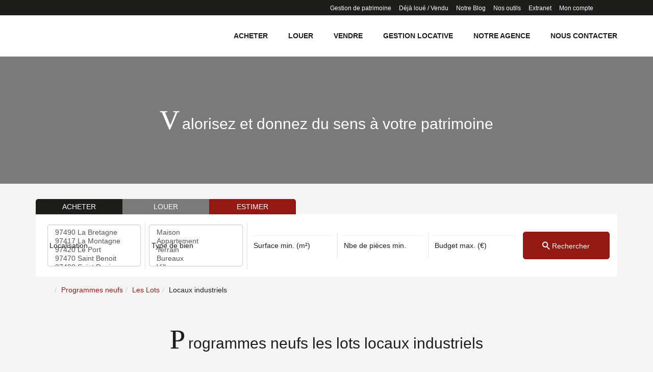

--- FILE ---
content_type: text/html; charset=UTF-8
request_url: https://www.premiumioi.fr/type_bien/48-62-210/locaux-industriels.html
body_size: 2329
content:
<!DOCTYPE html>
<html lang="en">
<head>
    <meta charset="utf-8">
    <meta name="viewport" content="width=device-width, initial-scale=1">
    <title></title>
    <style>
        body {
            font-family: "Arial";
        }
    </style>
    <script type="text/javascript">
    window.awsWafCookieDomainList = [];
    window.gokuProps = {
"key":"AQIDAHjcYu/GjX+QlghicBgQ/7bFaQZ+m5FKCMDnO+vTbNg96AGdbf0Ar1O3tzTfeKB5J+h2AAAAfjB8BgkqhkiG9w0BBwagbzBtAgEAMGgGCSqGSIb3DQEHATAeBglghkgBZQMEAS4wEQQMpoCnQ7+1kCTis2B6AgEQgDvPDG9BXhZu7SbIAFlDhMNsFGRGM+ju+a1nVjcFSk/m/JPLRQP8vowGbb+G+t06kNsObomOl7MRgoCH3Q==",
          "iv":"CgAG7SPwCgAACJ3X",
          "context":"yOO8KaxLnovvDfyA3vcnlFA1NQVD/L8lboD6csX6lQN65RsrsQg72CldenciQBQ6oRTrjJFbihKKm3gr6E2nOrGScdHdMVrpZHB1surO58H9/3OvoI4bKxQI7FL/uy6ZHyEgTInsSNt9GF/PlX4ssV9B4xkoDJ7Y0/X9Izjxp0pEgUTtA4tFI6TTRBPvWA/c+Iqu3SnArfVuYS5+cdxNzQtlReaX7Rik4lbK7/RK7P65uIjRWc6Bub4j9aJ7oHf40XuN+pHS/+AlCr9KwtnKlSaYKrhBgZx31F+L1v8hroJisWb8K4KO4PeeZYJNpGPNjGJRmqEU6t3A6iprFbZLYnCSTpsilMTixJNAM1RnMsYxwHSv6G4JfDMkUKAQCMRD2RcJkPlXlg2JiDIlUe31dB68QhDM0NiQs8kE6Jdlm9kGXqAHUWGfyEGs/c2NDFtauCwIcD30kPj5zKKpesQ8K66yUuALp4vIiqfF55RVpo60AHkgT8kTkhywD2j20bmF4rgMPi9Vrwl4beeu2xUKYBIa1fZ1DHKXrm0g26whWhNHCFsRw4aBcgLFVWaXqCgokRIIUftXlxnBKjpXZ+vXOqmV+2tFUgmN6XH/heoiNp2m8H+z37Lm37mvAXoMqt0xwu8/qGmS/1mAUOJyM5lHe/L1zrWZpBNF1h6Dsa11VhjZTfKy5j3iLG+rKKQYCKvTvKruhO0/+GUTKOBz8vOj4SrCWLuu3WZzrhzMIzQZkdRNQHXDZub/Sw7V5MrtNfr0x8wnWeXsqFohqhCWvHBwZCp0vx+8tviLZw=="
};
    </script>
    <script src="https://7813e45193b3.47e58bb0.eu-west-3.token.awswaf.com/7813e45193b3/28fa1170bc90/1cc501575660/challenge.js"></script>
</head>
<body>
    <div id="challenge-container"></div>
    <script type="text/javascript">
        AwsWafIntegration.saveReferrer();
        AwsWafIntegration.checkForceRefresh().then((forceRefresh) => {
            if (forceRefresh) {
                AwsWafIntegration.forceRefreshToken().then(() => {
                    window.location.reload(true);
                });
            } else {
                AwsWafIntegration.getToken().then(() => {
                    window.location.reload(true);
                });
            }
        });
    </script>
    <noscript>
        <h1>JavaScript is disabled</h1>
        In order to continue, we need to verify that you're not a robot.
        This requires JavaScript. Enable JavaScript and then reload the page.
    </noscript>
</body>
</html>

--- FILE ---
content_type: text/css
request_url: https://www.premiumioi.fr/office2/pagesimmoweb_126433_126436/catalog/css/template.css
body_size: 8501
content:
@keyframes top {
  0% {
    top: 0;
    -moz-transform: rotate(0);
    -webkit-transform: rotate(0);
    -o-transform: rotate(0);
    -ms-transform: rotate(0);
    transform: rotate(0);
  }
  50% {
    top: 7px;
    -moz-transform: rotate(0);
    -webkit-transform: rotate(0);
    -o-transform: rotate(0);
    -ms-transform: rotate(0);
    transform: rotate(0);
  }
  100% {
    top: 8px;
    -moz-transform: rotate(45deg);
    -webkit-transform: rotate(45deg);
    -o-transform: rotate(45deg);
    -ms-transform: rotate(45deg);
    transform: rotate(45deg);
  }
}
@-webkit-keyframes top {
  0% {
    top: 0;
    -moz-transform: rotate(0);
    -webkit-transform: rotate(0);
    -o-transform: rotate(0);
    -ms-transform: rotate(0);
    transform: rotate(0);
  }
  50% {
    top: 7px;
    -moz-transform: rotate(0);
    -webkit-transform: rotate(0);
    -o-transform: rotate(0);
    -ms-transform: rotate(0);
    transform: rotate(0);
  }
  100% {
    top: 8px;
    -moz-transform: rotate(45deg);
    -webkit-transform: rotate(45deg);
    -o-transform: rotate(45deg);
    -ms-transform: rotate(45deg);
    transform: rotate(45deg);
  }
}
@-moz-keyframes top {
  0% {
    top: 0;
    -moz-transform: rotate(0);
    -webkit-transform: rotate(0);
    -o-transform: rotate(0);
    -ms-transform: rotate(0);
    transform: rotate(0);
  }
  50% {
    top: 7px;
    -moz-transform: rotate(0);
    -webkit-transform: rotate(0);
    -o-transform: rotate(0);
    -ms-transform: rotate(0);
    transform: rotate(0);
  }
  100% {
    top: 8px;
    -moz-transform: rotate(45deg);
    -webkit-transform: rotate(45deg);
    -o-transform: rotate(45deg);
    -ms-transform: rotate(45deg);
    transform: rotate(45deg);
  }
}
@-o-keyframes top {
  0% {
    top: 0;
    -moz-transform: rotate(0);
    -webkit-transform: rotate(0);
    -o-transform: rotate(0);
    -ms-transform: rotate(0);
    transform: rotate(0);
  }
  50% {
    top: 7px;
    -moz-transform: rotate(0);
    -webkit-transform: rotate(0);
    -o-transform: rotate(0);
    -ms-transform: rotate(0);
    transform: rotate(0);
  }
  100% {
    top: 8px;
    -moz-transform: rotate(45deg);
    -webkit-transform: rotate(45deg);
    -o-transform: rotate(45deg);
    -ms-transform: rotate(45deg);
    transform: rotate(45deg);
  }
}
@keyframes top-2 {
  0% {
    top: 9px;
    -moz-transform: rotate(45deg);
    -webkit-transform: rotate(45deg);
    -o-transform: rotate(45deg);
    -ms-transform: rotate(45deg);
    transform: rotate(45deg);
  }
  50% {
    top: 9px;
    -moz-transform: rotate(0deg);
    -webkit-transform: rotate(0deg);
    -o-transform: rotate(0deg);
    -ms-transform: rotate(0deg);
    transform: rotate(0deg);
  }
  100% {
    top: 0;
    -moz-transform: rotate(0deg);
    -webkit-transform: rotate(0deg);
    -o-transform: rotate(0deg);
    -ms-transform: rotate(0deg);
    transform: rotate(0deg);
  }
}
@-webkit-keyframes top-2 {
  0% {
    top: 9px;
    -moz-transform: rotate(45deg);
    -webkit-transform: rotate(45deg);
    -o-transform: rotate(45deg);
    -ms-transform: rotate(45deg);
    transform: rotate(45deg);
  }
  50% {
    top: 9px;
    -moz-transform: rotate(0deg);
    -webkit-transform: rotate(0deg);
    -o-transform: rotate(0deg);
    -ms-transform: rotate(0deg);
    transform: rotate(0deg);
  }
  100% {
    top: 0;
    -moz-transform: rotate(0deg);
    -webkit-transform: rotate(0deg);
    -o-transform: rotate(0deg);
    -ms-transform: rotate(0deg);
    transform: rotate(0deg);
  }
}
@-moz-keyframes top-2 {
  0% {
    top: 9px;
    -moz-transform: rotate(45deg);
    -webkit-transform: rotate(45deg);
    -o-transform: rotate(45deg);
    -ms-transform: rotate(45deg);
    transform: rotate(45deg);
  }
  50% {
    top: 9px;
    -moz-transform: rotate(0deg);
    -webkit-transform: rotate(0deg);
    -o-transform: rotate(0deg);
    -ms-transform: rotate(0deg);
    transform: rotate(0deg);
  }
  100% {
    top: 0;
    -moz-transform: rotate(0deg);
    -webkit-transform: rotate(0deg);
    -o-transform: rotate(0deg);
    -ms-transform: rotate(0deg);
    transform: rotate(0deg);
  }
}
@-o-keyframes top-2 {
  0% {
    top: 9px;
    -moz-transform: rotate(45deg);
    -webkit-transform: rotate(45deg);
    -o-transform: rotate(45deg);
    -ms-transform: rotate(45deg);
    transform: rotate(45deg);
  }
  50% {
    top: 9px;
    -moz-transform: rotate(0deg);
    -webkit-transform: rotate(0deg);
    -o-transform: rotate(0deg);
    -ms-transform: rotate(0deg);
    transform: rotate(0deg);
  }
  100% {
    top: 0;
    -moz-transform: rotate(0deg);
    -webkit-transform: rotate(0deg);
    -o-transform: rotate(0deg);
    -ms-transform: rotate(0deg);
    transform: rotate(0deg);
  }
}
@keyframes bottom {
  0% {
    bottom: 0;
    -moz-transform: rotate(0);
    -webkit-transform: rotate(0);
    -o-transform: rotate(0);
    -ms-transform: rotate(0);
    transform: rotate(0);
  }
  50% {
    bottom: 12px;
    -moz-transform: rotate(0);
    -webkit-transform: rotate(0);
    -o-transform: rotate(0);
    -ms-transform: rotate(0);
    transform: rotate(0);
  }
  100% {
    bottom: 12px;
    -moz-transform: rotate(135deg);
    -webkit-transform: rotate(135deg);
    -o-transform: rotate(135deg);
    -ms-transform: rotate(135deg);
    transform: rotate(135deg);
  }
}
@-webkit-keyframes bottom {
  0% {
    bottom: 0;
    -moz-transform: rotate(0);
    -webkit-transform: rotate(0);
    -o-transform: rotate(0);
    -ms-transform: rotate(0);
    transform: rotate(0);
  }
  50% {
    bottom: 12px;
    -moz-transform: rotate(0);
    -webkit-transform: rotate(0);
    -o-transform: rotate(0);
    -ms-transform: rotate(0);
    transform: rotate(0);
  }
  100% {
    bottom: 12px;
    -moz-transform: rotate(135deg);
    -webkit-transform: rotate(135deg);
    -o-transform: rotate(135deg);
    -ms-transform: rotate(135deg);
    transform: rotate(135deg);
  }
}
@-moz-keyframes bottom {
  0% {
    bottom: 0;
    -moz-transform: rotate(0);
    -webkit-transform: rotate(0);
    -o-transform: rotate(0);
    -ms-transform: rotate(0);
    transform: rotate(0);
  }
  50% {
    bottom: 12px;
    -moz-transform: rotate(0);
    -webkit-transform: rotate(0);
    -o-transform: rotate(0);
    -ms-transform: rotate(0);
    transform: rotate(0);
  }
  100% {
    bottom: 12px;
    -moz-transform: rotate(135deg);
    -webkit-transform: rotate(135deg);
    -o-transform: rotate(135deg);
    -ms-transform: rotate(135deg);
    transform: rotate(135deg);
  }
}
@-o-keyframes bottom {
  0% {
    bottom: 0;
    -moz-transform: rotate(0);
    -webkit-transform: rotate(0);
    -o-transform: rotate(0);
    -ms-transform: rotate(0);
    transform: rotate(0);
  }
  50% {
    bottom: 12px;
    -moz-transform: rotate(0);
    -webkit-transform: rotate(0);
    -o-transform: rotate(0);
    -ms-transform: rotate(0);
    transform: rotate(0);
  }
  100% {
    bottom: 12px;
    -moz-transform: rotate(135deg);
    -webkit-transform: rotate(135deg);
    -o-transform: rotate(135deg);
    -ms-transform: rotate(135deg);
    transform: rotate(135deg);
  }
}
@keyframes bottom-2 {
  0% {
    bottom: 12px;
    -moz-transform: rotate(135deg);
    -webkit-transform: rotate(135deg);
    -o-transform: rotate(135deg);
    -ms-transform: rotate(135deg);
    transform: rotate(135deg);
  }
  50% {
    bottom: 12px;
    -moz-transform: rotate(0);
    -webkit-transform: rotate(0);
    -o-transform: rotate(0);
    -ms-transform: rotate(0);
    transform: rotate(0);
  }
  100% {
    bottom: 0;
    -moz-transform: rotate(0);
    -webkit-transform: rotate(0);
    -o-transform: rotate(0);
    -ms-transform: rotate(0);
    transform: rotate(0);
  }
}
@-webkit-keyframes bottom-2 {
  0% {
    bottom: 12px;
    -moz-transform: rotate(135deg);
    -webkit-transform: rotate(135deg);
    -o-transform: rotate(135deg);
    -ms-transform: rotate(135deg);
    transform: rotate(135deg);
  }
  50% {
    bottom: 12px;
    -moz-transform: rotate(0);
    -webkit-transform: rotate(0);
    -o-transform: rotate(0);
    -ms-transform: rotate(0);
    transform: rotate(0);
  }
  100% {
    bottom: 0;
    -moz-transform: rotate(0);
    -webkit-transform: rotate(0);
    -o-transform: rotate(0);
    -ms-transform: rotate(0);
    transform: rotate(0);
  }
}
@-moz-keyframes bottom-2 {
  0% {
    bottom: 12px;
    -moz-transform: rotate(135deg);
    -webkit-transform: rotate(135deg);
    -o-transform: rotate(135deg);
    -ms-transform: rotate(135deg);
    transform: rotate(135deg);
  }
  50% {
    bottom: 12px;
    -moz-transform: rotate(0);
    -webkit-transform: rotate(0);
    -o-transform: rotate(0);
    -ms-transform: rotate(0);
    transform: rotate(0);
  }
  100% {
    bottom: 0;
    -moz-transform: rotate(0);
    -webkit-transform: rotate(0);
    -o-transform: rotate(0);
    -ms-transform: rotate(0);
    transform: rotate(0);
  }
}
@-o-keyframes bottom-2 {
  0% {
    bottom: 12px;
    -moz-transform: rotate(135deg);
    -webkit-transform: rotate(135deg);
    -o-transform: rotate(135deg);
    -ms-transform: rotate(135deg);
    transform: rotate(135deg);
  }
  50% {
    bottom: 12px;
    -moz-transform: rotate(0);
    -webkit-transform: rotate(0);
    -o-transform: rotate(0);
    -ms-transform: rotate(0);
    transform: rotate(0);
  }
  100% {
    bottom: 0;
    -moz-transform: rotate(0);
    -webkit-transform: rotate(0);
    -o-transform: rotate(0);
    -ms-transform: rotate(0);
    transform: rotate(0);
  }
}
@keyframes scaled {
  50% {
    -moz-transform: scale(0);
    -webkit-transform: scale(0);
    -o-transform: scale(0);
    -ms-transform: scale(0);
    transform: scale(0);
  }
  100% {
    -moz-transform: scale(0);
    -webkit-transform: scale(0);
    -o-transform: scale(0);
    -ms-transform: scale(0);
    transform: scale(0);
  }
}
@-webkit-keyframes scaled {
  50% {
    -moz-transform: scale(0);
    -webkit-transform: scale(0);
    -o-transform: scale(0);
    -ms-transform: scale(0);
    transform: scale(0);
  }
  100% {
    -moz-transform: scale(0);
    -webkit-transform: scale(0);
    -o-transform: scale(0);
    -ms-transform: scale(0);
    transform: scale(0);
  }
}
@-moz-keyframes scaled {
  50% {
    -moz-transform: scale(0);
    -webkit-transform: scale(0);
    -o-transform: scale(0);
    -ms-transform: scale(0);
    transform: scale(0);
  }
  100% {
    -moz-transform: scale(0);
    -webkit-transform: scale(0);
    -o-transform: scale(0);
    -ms-transform: scale(0);
    transform: scale(0);
  }
}
@-o-keyframes scaled {
  50% {
    -moz-transform: scale(0);
    -webkit-transform: scale(0);
    -o-transform: scale(0);
    -ms-transform: scale(0);
    transform: scale(0);
  }
  100% {
    -moz-transform: scale(0);
    -webkit-transform: scale(0);
    -o-transform: scale(0);
    -ms-transform: scale(0);
    transform: scale(0);
  }
}
@keyframes scaled-2 {
  0% {
    -moz-transform: scale(0);
    -webkit-transform: scale(0);
    -o-transform: scale(0);
    -ms-transform: scale(0);
    transform: scale(0);
  }
  50% {
    -moz-transform: scale(0);
    -webkit-transform: scale(0);
    -o-transform: scale(0);
    -ms-transform: scale(0);
    transform: scale(0);
  }
  100% {
    -moz-transform: scale(1);
    -webkit-transform: scale(1);
    -o-transform: scale(1);
    -ms-transform: scale(1);
    transform: scale(1);
  }
}
@-webkit-keyframes scaled-2 {
  0% {
    -moz-transform: scale(0);
    -webkit-transform: scale(0);
    -o-transform: scale(0);
    -ms-transform: scale(0);
    transform: scale(0);
  }
  50% {
    -moz-transform: scale(0);
    -webkit-transform: scale(0);
    -o-transform: scale(0);
    -ms-transform: scale(0);
    transform: scale(0);
  }
  100% {
    -moz-transform: scale(1);
    -webkit-transform: scale(1);
    -o-transform: scale(1);
    -ms-transform: scale(1);
    transform: scale(1);
  }
}
@-moz-keyframes scaled-2 {
  0% {
    -moz-transform: scale(0);
    -webkit-transform: scale(0);
    -o-transform: scale(0);
    -ms-transform: scale(0);
    transform: scale(0);
  }
  50% {
    -moz-transform: scale(0);
    -webkit-transform: scale(0);
    -o-transform: scale(0);
    -ms-transform: scale(0);
    transform: scale(0);
  }
  100% {
    -moz-transform: scale(1);
    -webkit-transform: scale(1);
    -o-transform: scale(1);
    -ms-transform: scale(1);
    transform: scale(1);
  }
}
@-o-keyframes scaled-2 {
  0% {
    -moz-transform: scale(0);
    -webkit-transform: scale(0);
    -o-transform: scale(0);
    -ms-transform: scale(0);
    transform: scale(0);
  }
  50% {
    -moz-transform: scale(0);
    -webkit-transform: scale(0);
    -o-transform: scale(0);
    -ms-transform: scale(0);
    transform: scale(0);
  }
  100% {
    -moz-transform: scale(1);
    -webkit-transform: scale(1);
    -o-transform: scale(1);
    -ms-transform: scale(1);
    transform: scale(1);
  }
}
@keyframes arrows_left_right {
  0% {
    -moz-transform: translateX(0);
    -webkit-transform: translateX(0);
    -o-transform: translateX(0);
    -ms-transform: translateX(0);
    transform: translateX(0);
  }
  50% {
    -moz-transform: translateX(50%);
    -webkit-transform: translateX(50%);
    -o-transform: translateX(50%);
    -ms-transform: translateX(50%);
    transform: translateX(50%);
  }
  100% {
    -moz-transform: translateX(0);
    -webkit-transform: translateX(0);
    -o-transform: translateX(0);
    -ms-transform: translateX(0);
    transform: translateX(0);
  }
}
@-webkit-keyframes arrows_left_right {
  0% {
    -moz-transform: translateX(0);
    -webkit-transform: translateX(0);
    -o-transform: translateX(0);
    -ms-transform: translateX(0);
    transform: translateX(0);
  }
  50% {
    -moz-transform: translateX(50%);
    -webkit-transform: translateX(50%);
    -o-transform: translateX(50%);
    -ms-transform: translateX(50%);
    transform: translateX(50%);
  }
  100% {
    -moz-transform: translateX(0);
    -webkit-transform: translateX(0);
    -o-transform: translateX(0);
    -ms-transform: translateX(0);
    transform: translateX(0);
  }
}
@-moz-keyframes arrows_left_right {
  0% {
    -moz-transform: translateX(0);
    -webkit-transform: translateX(0);
    -o-transform: translateX(0);
    -ms-transform: translateX(0);
    transform: translateX(0);
  }
  50% {
    -moz-transform: translateX(50%);
    -webkit-transform: translateX(50%);
    -o-transform: translateX(50%);
    -ms-transform: translateX(50%);
    transform: translateX(50%);
  }
  100% {
    -moz-transform: translateX(0);
    -webkit-transform: translateX(0);
    -o-transform: translateX(0);
    -ms-transform: translateX(0);
    transform: translateX(0);
  }
}
@-o-keyframes arrows_left_right {
  0% {
    -moz-transform: translateX(0);
    -webkit-transform: translateX(0);
    -o-transform: translateX(0);
    -ms-transform: translateX(0);
    transform: translateX(0);
  }
  50% {
    -moz-transform: translateX(50%);
    -webkit-transform: translateX(50%);
    -o-transform: translateX(50%);
    -ms-transform: translateX(50%);
    transform: translateX(50%);
  }
  100% {
    -moz-transform: translateX(0);
    -webkit-transform: translateX(0);
    -o-transform: translateX(0);
    -ms-transform: translateX(0);
    transform: translateX(0);
  }
}
#header {
  float: left;
  width: 100%;
  position: relative;
  margin-bottom: 30px;
}
#header,
#header .bg-header {
  padding-top: 110px;
}
#header #bandeau_header {
  position: fixed;
  top: 0;
  left: 0;
  width: 100%;
  z-index: 99;
  border-bottom: 1px solid #E5E5E5;
}
#header #bandeau_header .bandeau-top {
  float: left;
  width: 100%;
  background-color: #1D1D1B;
}
#header #bandeau_header .bandeau-top .container-menu-top {
  justify-content: flex-end;
  width: 100%;
  display: flex;
  align-items: center;
  height: 30px;
}
#header #bandeau_header .bandeau-top .container-menu-top ul {
  list-style: none;
  padding: 0;
  margin: 0;
}
#header #bandeau_header .bandeau-top .sub-menu {
  display: flex;
  align-items: center;
  justify-content: center;
}
#header #bandeau_header .bandeau-top .sub-menu > li {
  margin-right: 15px;
}
#header #bandeau_header .bandeau-top .sub-menu > li:last-child {
  margin-right: 0;
}
#header #bandeau_header .bandeau-top .sub-menu > li a {
  color: #FFFFFF;
  font-size: 12px;
}
#header #bandeau_header .bandeau-top .sub-menu > li a:hover,
#header #bandeau_header .bandeau-top .sub-menu > li a:focus,
#header #bandeau_header .bandeau-top .sub-menu > li a:active {
  text-decoration: underline;
}
#header #bandeau_header .bandeau-top .sub-menu > li.link-social a {
  margin-right: 10px;
}
#header #bandeau_header .bandeau-top .sub-menu > li.link-social a:last-child {
  margin-right: 0;
}
#header #bandeau_header .bandeau-top .sub-menu > li.link-social .fa {
  font-size: 15px;
  line-height: 1em;
}
#header #bandeau_header .bandeau-main {
  background-color: #FFFFFF;
}
#header #bandeau_header .bandeau-main .container-menu-main {
  width: 100%;
  display: flex;
  align-items: center;
  justify-content: space-between;
  height: 80px;
}
#header #bandeau_header .bandeau-main .container-menu-main ul {
  list-style: none;
  padding: 0;
  margin: 0;
}
#header #bandeau_header .bandeau-main .container-menu-main .logo-header {
  height: 100%;
  width: 170px;
}
#header #bandeau_header .bandeau-main .container-menu-main .logo-header img {
  height: 100%;
  width: 100%;
  object-fit: contain;
  -o-object-fit: contain;
  object-position: left center;
  -o-object-position: left center;
}
#header #bandeau_header .bandeau-main .container-menu-main .menu-desktop .menu {
  display: flex;
  justify-content: flex-end;
  align-items: center;
}
#header #bandeau_header .bandeau-main .container-menu-main .menu-desktop .menu > li {
  padding: 20px 0;
  margin-right: 40px;
  position: relative;
  overflow: hidden;
}
#header #bandeau_header .bandeau-main .container-menu-main .menu-desktop .menu > li:last-child {
  margin-right: 0;
}
#header #bandeau_header .bandeau-main .container-menu-main .menu-desktop .menu > li > a {
  text-transform: uppercase;
  color: #1D1D1B;
  font-weight: 600;
  text-decoration: none;
}
#header #bandeau_header .bandeau-main .container-menu-main .menu-desktop .menu > li > a:hover,
#header #bandeau_header .bandeau-main .container-menu-main .menu-desktop .menu > li > a:focus,
#header #bandeau_header .bandeau-main .container-menu-main .menu-desktop .menu > li > a:active,
#header #bandeau_header .bandeau-main .container-menu-main .menu-desktop .menu > li > a.active {
  color: #951913;
}
#header #bandeau_header .bandeau-main .container-menu-main .menu-desktop .menu > li:hover,
#header #bandeau_header .bandeau-main .container-menu-main .menu-desktop .menu > li:focus,
#header #bandeau_header .bandeau-main .container-menu-main .menu-desktop .menu > li:active {
  overflow: initial;
}
#header #bandeau_header .bandeau-main .container-menu-main .menu-desktop .menu > li > .sub-menu {
  opacity: 0;
  visibility: hidden;
  display: flex;
  justify-content: space-between;
  align-items: flex-start;
  position: absolute;
  top: 110%;
  left: 50%;
  background-color: #FFFFFF;
  padding: 30px;
  border-radius: 5px;
  -webkit-filter: drop-shadow(0 0 3px rgba(0,0,0,0.3));
  filter: drop-shadow(0 0 3px rgba(0,0,0,0.3));
  -moz-transform: translateX(-50%);
  -webkit-transform: translateX(-50%);
  -o-transform: translateX(-50%);
  -ms-transform: translateX(-50%);
  transform: translateX(-50%);
  -webkit-transition: all 0.3s ease;
  -moz-transition: all 0.3s ease;
  -ms-transition: all 0.3s ease;
  -o-transition: all 0.3s ease;
  transition: all 0.3s ease;
}
#header #bandeau_header .bandeau-main .container-menu-main .menu-desktop .menu > li > .sub-menu:before {
  content: ' ';
  position: absolute;
  bottom: 100%;
  left: 50%;
  width: 0;
  height: 0;
  border-left: 10px solid transparent;
  border-right: 10px solid transparent;
  border-bottom: 10px solid #FFFFFF;
  -moz-transform: translateX(-50%);
  -webkit-transform: translateX(-50%);
  -o-transform: translateX(-50%);
  -ms-transform: translateX(-50%);
  transform: translateX(-50%);
}
#header #bandeau_header .bandeau-main .container-menu-main .menu-desktop .menu > li > .sub-menu ul li {
  margin-top: 10px;
}
#header #bandeau_header .bandeau-main .container-menu-main .menu-desktop .menu > li > .sub-menu ul li:first-child {
  margin-top: 0;
}
#header #bandeau_header .bandeau-main .container-menu-main .menu-desktop .menu > li > .sub-menu ul li a {
  white-space: nowrap;
  color: #1D1D1B;
}
#header #bandeau_header .bandeau-main .container-menu-main .menu-desktop .menu > li > .sub-menu ul li a:hover,
#header #bandeau_header .bandeau-main .container-menu-main .menu-desktop .menu > li > .sub-menu ul li a:focus,
#header #bandeau_header .bandeau-main .container-menu-main .menu-desktop .menu > li > .sub-menu ul li a:active {
  color: #951913;
}
#header #bandeau_header .bandeau-main .container-menu-main .menu-desktop .menu > li > .sub-menu .bloc-menu {
  position: relative;
  width: 240px;
  min-height: 170px;
  padding: 30px 15px;
  display: flex;
  justify-content: center;
  align-items: flex-start;
  flex-direction: column;
  color: #FFFFFF;
  text-decoration: none;
  align-self: stretch;
}
#header #bandeau_header .bandeau-main .container-menu-main .menu-desktop .menu > li > .sub-menu .bloc-menu .bg-bloc {
  position: absolute;
  top: 0;
  left: 0;
  height: 100%;
  width: 100%;
  z-index: -1;
  border-radius: 5px;
  overflow: hidden;
}
#header #bandeau_header .bandeau-main .container-menu-main .menu-desktop .menu > li > .sub-menu .bloc-menu .bg-bloc img {
  height: 100%;
  width: 100%;
  z-index: -1;
  object-fit: cover;
  -o-object-fit: cover;
  object-position: center;
  -o-object-position: center;
  -webkit-transition: all 0.3s ease;
  -moz-transition: all 0.3s ease;
  -ms-transition: all 0.3s ease;
  -o-transition: all 0.3s ease;
  transition: all 0.3s ease;
}
#header #bandeau_header .bandeau-main .container-menu-main .menu-desktop .menu > li > .sub-menu .bloc-menu .bg-bloc::after {
  content: ' ';
  position: absolute;
  top: 0;
  left: 0;
  height: 100%;
  width: 100%;
  background-color: rgba(0,0,0,0.5);
}
#header #bandeau_header .bandeau-main .container-menu-main .menu-desktop .menu > li > .sub-menu .bloc-menu:hover .bg-bloc img,
#header #bandeau_header .bandeau-main .container-menu-main .menu-desktop .menu > li > .sub-menu .bloc-menu:focus .bg-bloc img,
#header #bandeau_header .bandeau-main .container-menu-main .menu-desktop .menu > li > .sub-menu .bloc-menu:active .bg-bloc img {
  -moz-transform: scale(1.2);
  -webkit-transform: scale(1.2);
  -o-transform: scale(1.2);
  -ms-transform: scale(1.2);
  transform: scale(1.2);
}
#header #bandeau_header .bandeau-main .container-menu-main .menu-desktop .menu > li > .sub-menu .bloc-menu .picto,
#header #bandeau_header .bandeau-main .container-menu-main .menu-desktop .menu > li > .sub-menu .bloc-menu .title {
  text-transform: uppercase;
}
#header #bandeau_header .bandeau-main .container-menu-main .menu-desktop .menu > li > .sub-menu .bloc-menu .picto {
  border-radius: 5px;
  border: 1px solid #951913;
  background-color: rgba(149,25,19,0.45);
  padding: 2px 5px;
  font-size: 12px;
  margin-bottom: 10px;
}
#header #bandeau_header .bandeau-main .container-menu-main .menu-desktop .menu > li > .sub-menu .bloc-menu .title {
  margin-bottom: 10px;
  font-size: 13px;
}
#header #bandeau_header .bandeau-main .container-menu-main .menu-desktop .menu > li > .sub-menu .bloc-menu .content {
  font-size: 12px;
  line-height: 1.5em;
}
#header #bandeau_header .bandeau-main .container-menu-main .menu-desktop .menu > li > .sub-menu .bloc-menu:not(:first-child) {
  margin-left: 15px;
}
#header #bandeau_header .bandeau-main .container-menu-main .menu-desktop .menu > li.active a {
  color: #951913;
}
#header #bandeau_header .bandeau-main .container-menu-main .menu-desktop .menu > li:hover > .sub-menu,
#header #bandeau_header .bandeau-main .container-menu-main .menu-desktop .menu > li:focus > .sub-menu,
#header #bandeau_header .bandeau-main .container-menu-main .menu-desktop .menu > li:active > .sub-menu {
  top: 100%;
  opacity: 1;
  visibility: visible;
}
#header #bandeau_header .bandeau-main .container-menu-main .burger-mobile #btn_burger_mobile {
  width: 30px;
  cursor: pointer;
}
#header #bandeau_header .bandeau-main .container-menu-main .burger-mobile #btn_burger_mobile span {
  display: block;
  width: 100%;
  border-radius: 3px;
  height: 2px;
  background: #951913;
  position: relative;
  -webkit-transition: all 0.3s ease;
  -moz-transition: all 0.3s ease;
  -ms-transition: all 0.3s ease;
  -o-transition: all 0.3s ease;
  transition: all 0.3s ease;
}
#header #bandeau_header .bandeau-main .container-menu-main .burger-mobile #btn_burger_mobile span + span {
  margin-top: 8px;
}
#header #bandeau_header .bandeau-main .container-menu-main .burger-mobile #btn_burger_mobile.active span:nth-child(1) {
  -webkit-animation: ease .7s top forwards;
  -moz-animation: ease .7s top forwards;
  -o-animation: ease .7s top forwards;
  animation: ease .7s top forwards;
}
#header #bandeau_header .bandeau-main .container-menu-main .burger-mobile #btn_burger_mobile.active span:nth-child(2) {
  -webkit-animation: ease .7s scaled forwards;
  -moz-animation: ease .7s scaled forwards;
  -o-animation: ease .7s scaled forwards;
  animation: ease .7s scaled forwards;
}
#header #bandeau_header .bandeau-main .container-menu-main .burger-mobile #btn_burger_mobile.active span:nth-child(3) {
  -webkit-animation: ease .7s bottom forwards;
  -moz-animation: ease .7s bottom forwards;
  -o-animation: ease .7s bottom forwards;
  animation: ease .7s bottom forwards;
}
#header #bandeau_header .bandeau-main .container-menu-main .burger-mobile #btn_burger_mobile.not-active span:nth-child(1) {
  -webkit-animation: ease .7s top-2 forwards;
  -moz-animation: ease .7s top-2 forwards;
  -o-animation: ease .7s top-2 forwards;
  animation: ease .7s top-2 forwards;
}
#header #bandeau_header .bandeau-main .container-menu-main .burger-mobile #btn_burger_mobile.not-active span:nth-child(2) {
  -webkit-animation: ease .7s scaled-2 forwards;
  -moz-animation: ease .7s scaled-2 forwards;
  -o-animation: ease .7s scaled-2 forwards;
  animation: ease .7s scaled-2 forwards;
}
#header #bandeau_header .bandeau-main .container-menu-main .burger-mobile #btn_burger_mobile.not-active span:nth-child(3) {
  -webkit-animation: ease .7s bottom-2 forwards;
  -moz-animation: ease .7s bottom-2 forwards;
  -o-animation: ease .7s bottom-2 forwards;
  animation: ease .7s bottom-2 forwards;
}
#header #bandeau_header #menu_mobile {
  position: fixed;
  top: 80px;
  left: 0;
  width: 100%;
  height: calc(100vh - 80px);
  display: flex;
  flex-direction: column;
  justify-content: space-between;
  overflow: auto;
  background-color: #F5F5F5;
  padding: 25px 30px;
  opacity: 0;
  visibility: hidden;
  -webkit-transition: all 0.3s ease;
  -moz-transition: all 0.3s ease;
  -ms-transition: all 0.3s ease;
  -o-transition: all 0.3s ease;
  transition: all 0.3s ease;
}
#header #bandeau_header #menu_mobile ul {
  list-style: none;
  margin: 0;
  padding: 0;
}
#header #bandeau_header #menu_mobile.active {
  opacity: 1;
  visibility: visible;
}
#header #bandeau_header #menu_mobile .menu-main,
#header #bandeau_header #menu_mobile .menu-bottom {
  width: 100%;
}
#header #bandeau_header #menu_mobile .menu-main .menu {
  display: flex;
  flex-direction: column;
}
#header #bandeau_header #menu_mobile .menu-main .menu > li {
  width: 100%;
  margin-bottom: 20px;
  padding: 15px;
  background: #FFFFFF;
  border-radius: 5px;
}
#header #bandeau_header #menu_mobile .menu-main .menu > li > a {
  color: #1D1D1B;
  text-decoration: none;
  text-transform: uppercase;
}
#header #bandeau_header #menu_mobile .menu-main .menu > li > a.active {
  color: #951913;
}
#header #bandeau_header #menu_mobile .menu-main .menu > li > a.active.link-dropdown::after {
  -moz-transform: rotate(180deg);
  -webkit-transform: rotate(180deg);
  -o-transform: rotate(180deg);
  -ms-transform: rotate(180deg);
  transform: rotate(180deg);
}
#header #bandeau_header #menu_mobile .menu-main .menu > li > a.active + .sub-menu {
  display: block;
}
#header #bandeau_header #menu_mobile .menu-main .menu > li > a.link-dropdown::after {
  content: ' ';
  height: 1.2em;
  width: 1.2em;
  background-image: url(../images/down-arrow.svg);
  background-size: contain;
  background-repeat: no-repeat;
  background-position: center;
  display: inline-block;
  vertical-align: middle;
  margin-left: 10px;
  -webkit-transition: all 0.3s ease;
  -moz-transition: all 0.3s ease;
  -ms-transition: all 0.3s ease;
  -o-transition: all 0.3s ease;
  transition: all 0.3s ease;
}
#header #bandeau_header #menu_mobile .menu-main .menu > li .sub-menu {
  display: none;
  padding-left: 15px;
}
#header #bandeau_header #menu_mobile .menu-main .menu > li .sub-menu .bloc-menu {
  color: #1D1D1B;
}
#header #bandeau_header #menu_mobile .menu-main .menu > li .sub-menu .bloc-menu .bg-bloc,
#header #bandeau_header #menu_mobile .menu-main .menu > li .sub-menu .bloc-menu .picto,
#header #bandeau_header #menu_mobile .menu-main .menu > li .sub-menu .bloc-menu .content {
  display: none;
}
#header #bandeau_header #menu_mobile .menu-main .menu > li .sub-menu ul li {
  line-height: 1.8em;
}
#header #bandeau_header #menu_mobile .menu-main .menu > li .sub-menu ul li a {
  color: #1D1D1B;
}
#header #bandeau_header #menu_mobile .menu-bottom {
  border-top: 1px solid #951913;
  padding-top: 15px;
}
#header #bandeau_header #menu_mobile .menu-bottom .sub-menu {
  display: flex;
  justify-content: center;
  align-items: center;
  flex-wrap: wrap;
}
#header #bandeau_header #menu_mobile .menu-bottom .sub-menu li {
  margin-left: 10px;
  line-height: 2em;
}
#header #bandeau_header #menu_mobile .menu-bottom .sub-menu li a {
  font-size: 12px;
  color: #1D1D1B;
}
#header #bandeau_header #menu_mobile .menu-bottom .sub-menu li a .fa {
  font-size: 1.4em;
}
#header #bandeau_header #menu_mobile .menu-bottom .sub-menu li:first-child {
  margin-left: 0;
}
#header .bg-header {
  position: absolute;
  top: 0;
  left: 0;
  width: 100%;
  height: 100%;
  z-index: -1;
}
#header .bg-header #video_player_home,
#header .bg-header .img-bg {
  height: 100%;
  width: 100%;
  object-fit: cover;
  -o-object-fit: cover;
  object-position: center;
  -o-object-position: center;
}
#header .content-header {
  float: left;
  width: 100%;
  position: relative;
}
#header .content-header .flex-content-header {
  display: flex;
  flex-direction: column;
  height: 100%;
  padding: 30px 0;
}
#header .content-header .flex-content-header .title-home,
#header .content-header .flex-content-header .box-search-home {
  display: flex;
  justify-content: center;
  flex-wrap: wrap;
}
#header .content-header .flex-content-header .title-home {
  -webkit-box-flex: 2;
  -webkit-flex: 2;
  -ms-flex: 2;
  flex: 2;
  align-items: center;
  flex-direction: column;
  color: #b32f28;
}
#header .content-header .flex-content-header .title-home h1 {
  margin: 0;
  font-weight: 500;
  font-size: 25px;
}
#header .content-header .flex-content-header .title-home h2 {
  margin: 0;
  font-weight: 500;
  font-size: 20px;
}
#header .content-header .flex-content-header .box-search-home {
  -webkit-box-flex: 1;
  -webkit-flex: 1;
  -ms-flex: 1;
  flex: 1;
  align-items: flex-end;
}
#header .content-header .header-visuel-interne {
  float: left;
  width: 100%;
  position: relative;
  min-height: 250px;
  color: #FFFFFF;
  padding: 0 15px;
  text-align: center;
  display: flex;
  justify-content: center;
  align-items: center;
}
#header .content-header .header-visuel-interne .bg-header-interne {
  position: absolute;
  top: 0;
  left: 0;
  width: 100%;
  height: 100%;
  z-index: -1;
}
#header .content-header .header-visuel-interne .bg-header-interne::after {
  content: ' ';
  position: absolute;
  top: 0;
  left: 0;
  width: 100%;
  height: 100%;
  background-color: rgba(0,0,0,0.5);
}
#header .content-header .header-visuel-interne .bg-header-interne img {
  width: 100%;
  height: 100%;
  z-index: -1;
  object-fit: cover;
  -o-object-fit: cover;
  object-position: center;
  -o-object-position: center;
}
#header .content-header .header-visuel-interne h2 {
  margin: 0;
  font-weight: 400;
  font-size: 30px;
}
#header + #box_search {
  margin-top: 30px;
}
.page_home #header {
  height: 100vh;
  margin-bottom: 0;
}
.page_home #header .content-header {
  height: 100%;
}
#box_search {
  float: left;
  width: 100%;
  position: relative;
  z-index: 1;
}
#box_search .search-row {
  display: flex;
  flex-wrap: wrap;
  align-items: center;
  justify-content: space-between;
  position: relative;
  background-color: #FFFFFF;
  border-radius: 0 5px 5px 5px;
  padding: 15px;
}
#box_search .search-row .top-search {
  position: absolute;
  bottom: 100%;
  left: 0;
}
#box_search .search-row .top-search .btn-top-search {
  float: left;
  min-width: 170px;
  text-align: center;
  line-height: 30px;
  text-transform: uppercase;
  color: #FFFFFF;
  background-color: rgba(0,0,0,0.5);
  padding: 0 15px;
  text-decoration: none;
  cursor: pointer;
}
#box_search .search-row .top-search .btn-top-search:first-child {
  border-top-left-radius: 5px;
}
#box_search .search-row .top-search .btn-top-search:last-child {
  border-top-right-radius: 5px;
}
#box_search .search-row .top-search .btn-top-search:hover,
#box_search .search-row .top-search .btn-top-search:focus,
#box_search .search-row .top-search .btn-top-search:active,
#box_search .search-row .top-search .btn-top-search.active {
  background-color: #1D1D1B;
}
#box_search .search-row .top-search .btn-top-search.btn-estim {
  background-color: #951913;
}
#box_search .search-row .separator-mobile {
  display: none;
}
#box_search .search-row .col-input {
  position: relative;
  padding: 5px 7.5px;
}
#box_search .search-row .col-input:first-child {
  padding-left: 0;
}
#box_search .search-row .col-input:last-child {
  padding-right: 0;
}
#box_search .search-row .col-input.col-localisation,
#box_search .search-row .col-input.col-typebien,
#box_search .search-row .col-input.col-surface,
#box_search .search-row .col-input.col-rooms {
  border-right: 1px solid #E5E5E5;
}
#box_search .search-row .col-input.col-localisation,
#box_search .search-row .col-input.col-typebien {
  width: 18%;
}
#box_search .search-row .col-input.col-surface,
#box_search .search-row .col-input.col-rooms,
#box_search .search-row .col-input.col-budget,
#box_search .search-row .col-input.col-submit {
  width: 16%;
}
#box_search .search-row .col-input.col-submit .btn-primary {
  width: 100%;
}
#box_search .search-row .col-input.col-submit .btn-primary .picto-search,
#box_search .search-row .col-input.col-submit .btn-primary span {
  display: inline-block;
  vertical-align: middle;
}
#box_search .search-row .col-input.col-submit .btn-primary .picto-search {
  height: 1.2em;
  width: 15px;
}
#box_search .search-row .col-input.col-submit .btn-primary .picto-search svg {
  width: 100%;
  height: 100%;
}
#box_search .search-row .col-input.col-submit .btn-primary .picto-search svg path {
  -webkit-transition: all 0.3s ease;
  -moz-transition: all 0.3s ease;
  -ms-transition: all 0.3s ease;
  -o-transition: all 0.3s ease;
  transition: all 0.3s ease;
}
#box_search .search-row .col-input .label-placeholder {
  position: absolute;
  font-weight: 400;
  left: 7px;
  top: 50%;
  padding: 0 5px;
  z-index: 1;
  -moz-transform: translateY(-50%);
  -webkit-transform: translateY(-50%);
  -o-transform: translateY(-50%);
  -ms-transform: translateY(-50%);
  transform: translateY(-50%);
  display: inline-block;
  font-size: 14px;
  -webkit-transition: all 0.3s ease;
  -moz-transition: all 0.3s ease;
  -ms-transition: all 0.3s ease;
  -o-transition: all 0.3s ease;
  transition: all 0.3s ease;
}
#box_search .search-row .col-input .bootstrap-select {
  background: transparent;
  height: auto;
  border: 0;
}
#box_search .search-row .col-input .bootstrap-select [data-normalized-text='<span class="text"></span>'] {
  display: none;
}
#box_search .search-row .col-input .bootstrap-select .btn-default {
  background: transparent;
  height: auto;
  padding: 10px 25px 10px 15px;
  border: 0;
}
#box_search .search-row .col-input .bootstrap-select .btn-default .filter-option {
  color: #1D1D1B;
}
#box_search .search-row .col-input .bootstrap-select .caret {
  display: none;
}
#box_search .search-row .col-input .bootstrap-select::after {
  content: ' ';
  background-image: url(../images/down-arrow.svg);
  background-size: contain;
  background-repeat: no-repeat;
  background-position: center;
  width: 15px;
  height: 10px;
  position: absolute;
  right: 0;
  top: 50%;
  z-index: 1;
  -moz-transform: translateY(-50%);
  -webkit-transform: translateY(-50%);
  -o-transform: translateY(-50%);
  -ms-transform: translateY(-50%);
  transform: translateY(-50%);
  -webkit-transition: all 0.3s ease;
  -moz-transition: all 0.3s ease;
  -ms-transition: all 0.3s ease;
  -o-transition: all 0.3s ease;
  transition: all 0.3s ease;
}
#box_search .search-row .col-input .bootstrap-select.open::after,
#box_search .search-row .col-input .bootstrap-select.not-empty::after {
  -moz-transform: translateY(-50%) rotate(180deg);
  -webkit-transform: translateY(-50%) rotate(180deg);
  -o-transform: translateY(-50%) rotate(180deg);
  -ms-transform: translateY(-50%) rotate(180deg);
  transform: translateY(-50%) rotate(180deg);
}
#box_search .search-row .col-input .bootstrap-select.open ~ .label-placeholder,
#box_search .search-row .col-input .bootstrap-select.not-empty ~ .label-placeholder {
  top: 4px;
  z-index: 3;
  font-size: 12px;
}
#box_search .search-row .col-input .bootstrap-select:not(.not-empty) .btn-default .filter-option {
  display: none;
}
#box_search .search-row .col-input .bootstrap-select .btn:focus,
#box_search .search-row .col-input .bootstrap-select .btn:active {
  outline: none !important;
  -webkit-box-shadow: none;
  box-shadow: none;
}
#box_search .search-row .col-input .bootstrap-select.open .dropdown-toggle {
  -webkit-box-shadow: none;
  box-shadow: none;
}
#box_search .search-row .col-input input[type="text"],
#box_search .search-row .col-input input[type="number"] {
  background-color: transparent;
  color: #1D1D1B;
  border: 0;
  padding: 10px 15px;
  height: auto;
}
#box_search .search-row .col-input input[type="text"] ~ .label-placeholder,
#box_search .search-row .col-input input[type="number"] ~ .label-placeholder {
  cursor: initial;
}
#box_search .search-row .col-input input[type="text"]:not(:placeholder-shown),
#box_search .search-row .col-input input[type="text"]:focus,
#box_search .search-row .col-input input[type="number"]:not(:placeholder-shown),
#box_search .search-row .col-input input[type="number"]:focus {
  -webkit-box-shadow: none;
  box-shadow: none;
}
#box_search .search-row .col-input input[type="text"]:not(:placeholder-shown) ~ .label-placeholder,
#box_search .search-row .col-input input[type="text"]:focus ~ .label-placeholder,
#box_search .search-row .col-input input[type="number"]:not(:placeholder-shown) ~ .label-placeholder,
#box_search .search-row .col-input input[type="number"]:focus ~ .label-placeholder {
  top: 4px;
  z-index: 3;
  font-size: 12px;
}
#box_search .search-row .col-input input[type="text"]:-webkit-autofill ~ .label-placeholder,
#box_search .search-row .col-input input[type="number"]:-webkit-autofill ~ .label-placeholder {
  top: 4px;
  z-index: 3;
  font-size: 12px;
}
#box_search .search-row .col-input input[type="text"]:-moz-autofill ~ .label-placeholder,
#box_search .search-row .col-input input[type="number"]:-moz-autofill ~ .label-placeholder {
  top: 4px;
  z-index: 3;
  font-size: 12px;
}
#box_search .search-row .col-input input[type="number"] {
  -moz-appearance: textfield;
}
#box_search .search-row .col-input input[type="number"]::-webkit-outer-spin-button,
#box_search .search-row .col-input input[type="number"]::-webkit-inner-spin-button {
  -webkit-appearance: none;
  margin: 0;
}
#box_search .search-row .col-input input:-internal-autofill-selected {
  background-color: transparent !important;
  background-image: none !important;
  color: inherit !important;
  -webkit-text-fill-color: #F5F5F5;
  -webkit-box-shadow: none !important;
  box-shadow: none !important;
}
#box_search .search-row .col-input input:-webkit-autofill,
#box_search .search-row .col-input input:-webkit-autofill:hover,
#box_search .search-row .col-input input:-webkit-autofill:focus {
  background-color: transparent !important;
  background-image: none !important;
  color: inherit !important;
  -webkit-text-fill-color: #F5F5F5;
  -webkit-box-shadow: none !important;
  box-shadow: none !important;
}
.entry-header .page-header {
  padding-bottom: 0;
  margin: 40px 0 30px;
  border: 0;
  font-size: 30px;
  width: 100%;
  text-align: center;
  display: inline-block;
  vertical-align: middle;
}
.entry-header .page-header::first-letter {
  font-family: 'Tangerine', cursive;
  font-size: 1.8em;
  letter-spacing: 0.1em;
  text-shadow: 0px 0px 1px;
}
body {
  color: var(--color-1);
  background-color: #F5F5F5;
  font-family: var(--font-1);
  font-size: 14px;
}
body.page_home {
  background-color: #FFFFFF;
}
input[type="text"] {
  color: var(--color-1);
}
a {
  color: var(--color-2);
  -webkit-transition: all 0.3s ease;
  -moz-transition: all 0.3s ease;
  -ms-transition: all 0.3s ease;
  -o-transition: all 0.3s ease;
  transition: all 0.3s ease;
}
a:hover,
a:focus,
a a.active {
  color: var(--color-1);
}
.first-tangerine {
  display: inline-block;
  vertical-align: middle;
}
.first-tangerine::first-letter {
  font-family: 'Tangerine', cursive;
  font-size: 1.8em;
  letter-spacing: 0.1em;
  text-shadow: 0px 0px 1px;
}
.btn {
  border-radius: 0;
}
.btn.btn-primary {
  background-color: #951913;
  color: var(--color-3);
  border: 1px solid #951913;
  border-radius: 5px;
  padding: 15px 20px;
  -webkit-transition: all 0.3s ease;
  -moz-transition: all 0.3s ease;
  -ms-transition: all 0.3s ease;
  -o-transition: all 0.3s ease;
  transition: all 0.3s ease;
}
.btn.btn-primary:hover,
.btn.btn-primary:focus,
.btn.btn-primary:active,
.btn.btn-primary.active {
  border: 1px solid #81150F;
  background-color: #81150F;
}
.btn:focus,
.btn:active:focus,
.btn.active:focus,
.btn.focus,
.btn:active.focus,
.btn.active.focus {
  outline: none !important;
  outline-offset: 0;
}
.conteneur_buy_now .img-selection {
  height: 1.4em;
}
ul li::marker {
  color: #951913;
}
#home_services {
  float: left;
  width: 100%;
  position: relative;
  padding: 60px 0;
}
#home_services .row-services {
  display: flex;
  justify-content: space-between;
  align-items: center;
  flex-wrap: wrap;
}
#home_services .row-services .bloc-service {
  width: 32%;
  display: flex;
  flex-direction: column;
  align-items: center;
  justify-content: center;
  min-height: 280px;
  position: relative;
  align-self: stretch;
  padding: 20px;
  text-align: center;
}
#home_services .row-services .bloc-service:hover .bg-service img,
#home_services .row-services .bloc-service:focus .bg-service img,
#home_services .row-services .bloc-service:active .bg-service img {
  -moz-transform: scale(1.2);
  -webkit-transform: scale(1.2);
  -o-transform: scale(1.2);
  -ms-transform: scale(1.2);
  transform: scale(1.2);
}
#home_services .row-services .bloc-service .bg-service {
  position: absolute;
  top: 0;
  left: 0;
  height: 100%;
  width: 100%;
  z-index: -1;
  border-radius: 5px;
  overflow: hidden;
}
#home_services .row-services .bloc-service .bg-service::after {
  content: ' ';
  position: absolute;
  top: 0;
  left: 0;
  height: 100%;
  width: 100%;
  z-index: 1;
  background-color: rgba(0,0,0,0.65);
}
#home_services .row-services .bloc-service .bg-service img {
  height: 100%;
  width: 100%;
  object-fit: cover;
  -o-object-fit: cover;
  object-position: center;
  -o-object-position: center;
  -webkit-transition: all 0.3s ease;
  -moz-transition: all 0.3s ease;
  -ms-transition: all 0.3s ease;
  -o-transition: all 0.3s ease;
  transition: all 0.3s ease;
}
#home_services .row-services .bloc-service .bg-service ~ * {
  color: #FFFFFF;
}
#home_services .row-services .bloc-service h2 {
  margin-top: 0;
  margin-bottom: 20px;
  font-size: 22px;
  font-weight: 500;
}
#home_services .row-services .bloc-service .desc-service {
  margin-bottom: 30px;
  font-size: 13px;
  line-height: 1.6em;
}
#home_selection {
  float: left;
  width: 100%;
  position: relative;
  padding: 60px 0;
  background-color: #F5F5F5;
}
#home_selection h2 {
  width: 100%;
  text-align: center;
  font-size: 25px;
  margin-top: 0;
  margin-bottom: 30px;
}
#home_selection .container-slider-selection {
  float: left;
  width: 100%;
  position: relative;
}
#home_selection .container-slider-selection .bx-wrapper {
  margin: 0;
  width: 100%;
}
#home_selection .container-slider-selection .bx-wrapper .bx-viewport {
  -moz-box-shadow: none;
  -webkit-box-shadow: none;
  box-shadow: none;
  border: 0;
  left: 0;
  background: transparent;
}
#home_selection .container-slider-selection .bx-wrapper .bx-pager {
  padding-top: 0;
  position: relative;
  bottom: 0;
  margin-top: 30px;
}
#home_selection .container-slider-selection #slider_selection_home .item-product {
  position: relative;
}
#home_selection .container-slider-selection #slider_selection_home .item-product .btn-selection {
  position: absolute;
  z-index: 1;
  top: 10px;
  right: 10px;
}
#home_selection .container-slider-selection .link-product {
  display: flex;
  flex-direction: column;
  align-items: center;
  justify-content: center;
  width: 100%;
  text-decoration: none;
  background-color: #FFFFFF;
}
#home_selection .container-slider-selection .link-product:hover .product-photo img,
#home_selection .container-slider-selection .link-product:focus .product-photo img,
#home_selection .container-slider-selection .link-product:active .product-photo img {
  -moz-transform: scale(1.2);
  -webkit-transform: scale(1.2);
  -o-transform: scale(1.2);
  -ms-transform: scale(1.2);
  transform: scale(1.2);
}
#home_selection .container-slider-selection .link-product .product-photo {
  width: 100%;
  height: 350px;
  overflow: hidden;
}
#home_selection .container-slider-selection .link-product .product-photo img {
  height: 100%;
  width: 100%;
  object-fit: cover;
  -o-object-fit: cover;
  object-position: center;
  -o-object-position: center;
  -webkit-transition: all 0.3s ease;
  -moz-transition: all 0.3s ease;
  -ms-transition: all 0.3s ease;
  -o-transition: all 0.3s ease;
  transition: all 0.3s ease;
}
#home_selection .container-slider-selection .link-product .product-details {
  width: 100%;
  padding: 50px 70px;
}
#home_selection .container-slider-selection .link-product .product-details .products-name {
  white-space: nowrap;
  overflow: hidden;
  text-overflow: ellipsis;
  color: #1D1D1B;
  font-size: 18px;
  margin-bottom: 20px;
}
#home_selection .container-slider-selection .link-product .product-details .products-price {
  color: #951913;
  font-weight: bold;
  font-size: 16px;
  margin-bottom: 20px;
}
#home_selection .container-slider-selection .link-product .product-details .products-price .price_honoraires_acquereur {
  color: #777777;
}
#home_selection .container-slider-selection .link-product .product-details .products-caracts {
  color: #777777;
}
#home_selection .container-slider-selection .link-product .product-details .products-caracts .bull {
  color: #951913;
}
#home_contents {
  float: left;
  width: 100%;
  position: relative;
  display: flex;
  flex-direction: column;
}
#home_contents .row-content {
  width: 100%;
  position: relative;
}
#home_contents .row-content .visuel-content {
  position: absolute;
  top: 0;
  height: 100%;
  width: 50%;
  left: 0;
}
#home_contents .row-content .visuel-content img {
  width: 100%;
  height: 100%;
  object-fit: cover;
  -o-object-fit: cover;
  object-position: center;
  -o-object-position: center;
}
#home_contents .row-content .bloc-content {
  display: flex;
  flex-direction: column;
  justify-content: flex-start;
  align-self: center;
  min-height: 400px;
  padding: 60px 0 60px 50px;
}
#home_contents .row-content .bloc-content h2,
#home_contents .row-content .bloc-content .content,
#home_contents .row-content .bloc-content .link-content {
  width: 100%;
}
#home_contents .row-content .bloc-content h2,
#home_contents .row-content .bloc-content .content {
  margin-bottom: 25px;
}
#home_contents .row-content .bloc-content h2 {
  font-size: 25px;
  margin-top: 0;
}
#home_contents .row-content .bloc-content .content {
  line-height: 1.6em;
}
#home_contents .row-content .bloc-content .content .container-slider-temoignages {
  width: 100%;
}
#home_contents .row-content .bloc-content .content .container-slider-temoignages .bx-wrapper {
  margin: 0;
  width: 100%;
}
#home_contents .row-content .bloc-content .content .container-slider-temoignages .bx-wrapper .bx-viewport {
  -moz-box-shadow: none;
  -webkit-box-shadow: none;
  box-shadow: none;
  border: 0;
  left: 0;
  background: transparent;
}
#home_contents .row-content .bloc-content .content .container-slider-temoignages #slider_temoignages .item-temoignage .comment,
#home_contents .row-content .bloc-content .content .container-slider-temoignages #slider_temoignages .item-temoignage .author {
  text-align: center;
}
#home_contents .row-content .bloc-content .content .container-slider-temoignages #slider_temoignages .item-temoignage .comment {
  display: inline-block;
  width: 100%;
  margin-bottom: 15px;
}
#home_contents .row-content .bloc-content .content .container-slider-temoignages #slider_temoignages .item-temoignage .comment .picto {
  height: 1em;
  display: inline-block;
  vertical-align: middle;
}
#home_contents .row-content .bloc-content .content .container-slider-temoignages #slider_temoignages .item-temoignage .comment .picto img {
  height: 100%;
}
#home_contents .row-content .bloc-content .content .container-slider-temoignages #slider_temoignages .item-temoignage .comment .picto.picto-start {
  margin-right: 10px;
}
#home_contents .row-content .bloc-content .content .container-slider-temoignages #slider_temoignages .item-temoignage .comment .picto.picto-end {
  margin-left: 10px;
  -moz-transform: rotate(180deg);
  -webkit-transform: rotate(180deg);
  -o-transform: rotate(180deg);
  -ms-transform: rotate(180deg);
  transform: rotate(180deg);
}
#home_contents .row-content .bloc-content .content .container-slider-temoignages #slider_temoignages .item-temoignage .author {
  font-weight: bold;
}
#home_contents .row-content .bloc-content .content .container-slider-temoignages .sub-content-temoignages {
  width: 100%;
  margin-top: 15px;
  display: flex;
  justify-content: space-between;
  flex-wrap: wrap;
  align-items: center;
}
#home_contents .row-content .bloc-content .content .container-slider-temoignages .sub-content-temoignages .rating-global .rating,
#home_contents .row-content .bloc-content .content .container-slider-temoignages .sub-content-temoignages .rating-global .aggregate {
  display: inline-block;
  vertical-align: middle;
}
#home_contents .row-content .bloc-content .content .container-slider-temoignages .sub-content-temoignages .rating-global .rating {
  color: #FFFFFF;
  background-color: #951913;
  padding: 4px 10px;
  border-radius: 5px;
}
#home_contents .row-content .bloc-content .content .container-slider-temoignages .sub-content-temoignages .rating-global .aggregate {
  color: #777777;
  font-style: italic;
}
#home_contents .row-content .bloc-content .content .container-slider-temoignages .sub-content-temoignages .rating-global .aggregate a {
  color: #777777;
  text-decoration: underline;
}
#home_contents .row-content .bloc-content .content .container-slider-temoignages .sub-content-temoignages .pagination-slider .bx-pager {
  position: relative;
  width: 100%;
}
#home_contents .row-content .bloc-content .content .container-slider-temoignages .sub-content-temoignages .pagination-slider .bx-pager .bx-pager-item {
  display: inline-block;
  vertical-align: middle;
}
#home_contents .row-content .bloc-content .content .container-slider-temoignages .sub-content-temoignages .pagination-slider .bx-pager a {
  background: #777777;
  text-indent: -9999px;
  display: block;
  width: 10px;
  height: 10px;
  margin: 0 5px;
  outline: 0;
  border-radius: 5px;
}
#home_contents .row-content .bloc-content .content .container-slider-temoignages .sub-content-temoignages .pagination-slider .bx-pager a:hover,
#home_contents .row-content .bloc-content .content .container-slider-temoignages .sub-content-temoignages .pagination-slider .bx-pager a:focus,
#home_contents .row-content .bloc-content .content .container-slider-temoignages .sub-content-temoignages .pagination-slider .bx-pager a.active {
  background: #1D1D1B;
}
#home_contents .row-content:nth-child(even) .visuel-content {
  left: 50%;
}
#home_contents .row-content:nth-child(even) .bloc-content {
  padding-left: 0;
  padding-right: 50px;
}
#home_actus {
  float: left;
  width: 100%;
  position: relative;
  padding: 60px 0;
  background-color: #F5F5F5;
}
#home_actus h2 {
  width: 100%;
  text-align: center;
  font-size: 25px;
  margin-top: 0;
  margin-bottom: 30px;
}
#home_actus .container-slider-actus {
  float: left;
  width: 100%;
  position: relative;
  margin-bottom: 30px;
}
#home_actus .container-slider-actus .bx-wrapper {
  margin: 0;
  width: 100%;
}
#home_actus .container-slider-actus .bx-wrapper .bx-viewport {
  -moz-box-shadow: none;
  -webkit-box-shadow: none;
  box-shadow: none;
  border: 0;
  left: 0;
  background: transparent;
}
#home_actus .container-slider-actus .bx-wrapper .bx-pager {
  padding-top: 0;
  position: relative;
  bottom: 0;
  margin-top: 30px;
}
#home_actus .container-slider-actus #slider_actus .item-actu .link-news {
  width: 100%;
  display: flex;
  flex-direction: column;
  background-color: #FFFFFF;
  border-radius: 5px;
  text-decoration: none;
}
#home_actus .container-slider-actus #slider_actus .item-actu .link-news:hover .photo-news img,
#home_actus .container-slider-actus #slider_actus .item-actu .link-news:focus .photo-news img,
#home_actus .container-slider-actus #slider_actus .item-actu .link-news:active .photo-news img {
  -moz-transform: scale(1.2);
  -webkit-transform: scale(1.2);
  -o-transform: scale(1.2);
  -ms-transform: scale(1.2);
  transform: scale(1.2);
}
#home_actus .container-slider-actus #slider_actus .item-actu .link-news .photo-news,
#home_actus .container-slider-actus #slider_actus .item-actu .link-news .infos-news {
  width: 100%;
  position: relative;
}
#home_actus .container-slider-actus #slider_actus .item-actu .link-news .photo-news {
  height: 170px;
  border-top-left-radius: 5px;
  border-top-right-radius: 5px;
  overflow: hidden;
}
#home_actus .container-slider-actus #slider_actus .item-actu .link-news .photo-news .libelle-categ {
  position: absolute;
  top: 10px;
  left: 10px;
  z-index: 1;
  border-radius: 5px;
  background-color: #951913;
  padding: 2px 5px;
  font-size: 12px;
  margin-bottom: 10px;
  color: #FFFFFF;
  text-transform: uppercase;
}
#home_actus .container-slider-actus #slider_actus .item-actu .link-news .photo-news img {
  height: 100%;
  width: 100%;
  object-fit: cover;
  -o-object-fit: cover;
  object-position: center;
  -o-object-position: center;
  -webkit-transition: all 0.3s ease;
  -moz-transition: all 0.3s ease;
  -ms-transition: all 0.3s ease;
  -o-transition: all 0.3s ease;
  transition: all 0.3s ease;
}
#home_actus .container-slider-actus #slider_actus .item-actu .link-news .infos-news {
  display: flex;
  flex-direction: column;
  padding: 30px;
}
#home_actus .container-slider-actus #slider_actus .item-actu .link-news .infos-news .news-title,
#home_actus .container-slider-actus #slider_actus .item-actu .link-news .infos-news .news-desc,
#home_actus .container-slider-actus #slider_actus .item-actu .link-news .infos-news .news-date {
  width: 100%;
}
#home_actus .container-slider-actus #slider_actus .item-actu .link-news .infos-news .news-title,
#home_actus .container-slider-actus #slider_actus .item-actu .link-news .infos-news .news-desc {
  overflow: hidden;
  text-overflow: ellipsis;
}
#home_actus .container-slider-actus #slider_actus .item-actu .link-news .infos-news .news-title {
  font-size: 18px;
  color: #1D1D1B;
  white-space: nowrap;
  margin-bottom: 15px;
}
#home_actus .container-slider-actus #slider_actus .item-actu .link-news .infos-news .news-desc {
  -webkit-line-clamp: 3;
  height: 4.2em;
  color: #777777;
  margin-bottom: 20px;
  display: -webkit-box;
  -webkit-box-orient: vertical;
  line-height: 1.4em;
}
#home_actus .container-slider-actus #slider_actus .item-actu .link-news .infos-news .news-date {
  font-size: 12px;
  color: #ADADAD;
}
#home_actus .link-all-news {
  float: left;
  width: 100%;
  text-align: center;
}
#home_partenaires {
  float: left;
  width: 100%;
  position: relative;
  padding: 60px 0;
}
#home_partenaires h2 {
  width: 100%;
  text-align: center;
  font-size: 25px;
  margin-top: 0;
  margin-bottom: 30px;
}
#home_partenaires .row-partenaires {
  display: flex;
  justify-content: space-between;
  align-items: center;
  margin-bottom: 30px;
}
#home_partenaires .row-partenaires .partenaire {
  margin: 0 15px;
}
#home_partenaires .row-partenaires .partenaire:first-child {
  margin-left: 0;
}
#home_partenaires .row-partenaires .partenaire:last-child {
  margin-right: 0;
}
#home_partenaires .row-partenaires .partenaire .logo-partenaire {
  max-width: 100%;
}
#home_partenaires .link-all-partenaires {
  width: 100%;
  text-align: center;
}
#bandeau_chasseurs_de_biens {
  position: fixed;
  bottom: 30px;
  left: 0;
  width: 100%;
  z-index: 10;
}
#bandeau_chasseurs_de_biens .content-accroche {
  display: flex;
  justify-content: center;
  align-items: center;
  width: 100%;
  position: relative;
  color: #FFFFFF;
  text-decoration: none;
  padding: 20px;
}
#bandeau_chasseurs_de_biens .content-accroche .bg-bandeau {
  position: absolute;
  top: 0;
  left: 0;
  height: 100%;
  width: 100%;
  z-index: -1;
  border-radius: 5px;
  overflow: hidden;
}
#bandeau_chasseurs_de_biens .content-accroche .bg-bandeau img {
  height: 100%;
  width: 100%;
  z-index: -1;
  object-fit: cover;
  -o-object-fit: cover;
  object-position: center;
  -o-object-position: center;
  -webkit-transition: all 0.3s ease;
  -moz-transition: all 0.3s ease;
  -ms-transition: all 0.3s ease;
  -o-transition: all 0.3s ease;
  transition: all 0.3s ease;
}
#bandeau_chasseurs_de_biens .content-accroche .bg-bandeau::after {
  content: ' ';
  position: absolute;
  top: 0;
  left: 0;
  height: 100%;
  width: 100%;
  background-color: rgba(0,0,0,0.5);
}
#bandeau_chasseurs_de_biens .content-accroche .text {
  font-size: 16px;
}
#bandeau_chasseurs_de_biens .content-accroche .text .picto {
  border-radius: 5px;
  border: 1px solid #951913;
  background-color: rgba(149,25,19,0.45);
  padding: 2px 5px;
  font-size: 12px;
  margin-bottom: 10px;
  text-transform: uppercase;
  margin-right: 10px;
}
#bandeau_chasseurs_de_biens .content-accroche .text .left-right-animate {
  margin-left: 10px;
}
#bandeau_chasseurs_de_biens .content-accroche .text .left-right-animate img {
  height: 1em;
  vertical-align: text-top;
}
#bandeau_chasseurs_de_biens .content-accroche:hover .bg-bandeau img,
#bandeau_chasseurs_de_biens .content-accroche:focus .bg-bandeau img,
#bandeau_chasseurs_de_biens .content-accroche:active .bg-bandeau img {
  -moz-transform: scale(1.2);
  -webkit-transform: scale(1.2);
  -o-transform: scale(1.2);
  -ms-transform: scale(1.2);
  transform: scale(1.2);
}
#bandeau_chasseurs_de_biens .content-accroche:hover .text .left-right-animate img,
#bandeau_chasseurs_de_biens .content-accroche:focus .text .left-right-animate img,
#bandeau_chasseurs_de_biens .content-accroche:active .text .left-right-animate img {
  -webkit-animation: arrows_left_right 1s ease-in infinite;
  -moz-animation: arrows_left_right 1s ease-in infinite;
  -o-animation: arrows_left_right 1s ease-in infinite;
  animation: arrows_left_right 1s ease-in infinite;
}
.breadcrumb {
  background-color: transparent;
  margin-bottom: 10px;
}
#listing_bien .item-product .infos-product .products-link .btn.btn-primary {
  font-size: 14px;
  background-color: #951913;
  color: #FFFFFF;
  border: 1px solid #951913;
  border-radius: 5px;
  padding: 15px 20px;
  -webkit-transition: all 0.3s ease;
  -moz-transition: all 0.3s ease;
  -ms-transition: all 0.3s ease;
  -o-transition: all 0.3s ease;
  transition: all 0.3s ease;
}
#listing_bien .item-product .infos-product .products-link .btn.btn-primary:hover,
#listing_bien .item-product .infos-product .products-link .btn.btn-primary:focus,
#listing_bien .item-product .infos-product .products-link .btn.btn-primary.active {
  border: 1px solid #81150F;
  background-color: #81150F;
  color: #FFFFFF;
}
#listing_bien .item-product .infos-product .products-name {
  font-size: 20px;
}
#listing_bien .item-product .infos-product .products-desc {
  font-size: 14px;
}
#listing_bien .item-product .visite-360-product {
  position: absolute;
  z-index: 1;
  left: 0;
  bottom: 0;
  width: 15%;
}
#listing_bien .item-product .visite-360-product a {
  display: inline-block;
}
#listing_bien .item-product .visite-360-product img {
  width: 100%;
  -webkit-filter: drop-shadow(0 0 10px #000);
  filter: drop-shadow(0 0 10px #000);
}
.barre_navigation .nav-pagination .pagination li > a,
.barre_navigation .nav-pagination .pagination li > span {
  border: 1px solid #1D1D1B;
  color: #1D1D1B;
}
.barre_navigation .nav-sort .list-sort .btn.btn-primary {
  padding: 7px 15px;
}
.page_products_info .title-product h1 span,
.page_products_info .product-caracteristiques h2 span,
.page_products_info .localisation-product h2 span,
.page_products_info #box_fiche_contact h2 span,
.page_products_info .products-rooms h2 span {
  color: #1D1D1B;
}
.page_products_info .title-product h1:before,
.page_products_info .title-product h1:after,
.page_products_info .product-caracteristiques h2:before,
.page_products_info .product-caracteristiques h2:after,
.page_products_info .localisation-product h2:before,
.page_products_info .localisation-product h2:after,
.page_products_info #box_fiche_contact h2:before,
.page_products_info #box_fiche_contact h2:after,
.page_products_info .products-rooms h2:before,
.page_products_info .products-rooms h2:after {
  border-left: 1px solid #1D1D1B;
}
.page_products_info .infos-product .list-caracts li .picto svg path {
  fill: #1D1D1B;
}
.page_products_info .product-caracteristiques .list-criteres-product .panel {
  box-shadow: none;
}
.page_products_info .product-caracteristiques .list-criteres-product .panel .panel-body h3 {
  color: #1D1D1B;
  border-bottom: 1px solid #1D1D1B;
}
.page_products_info .product-caracteristiques .list-criteres-product .panel .panel-body .list-group .list-group-item .col-sm-6:first-child {
  color: #1D1D1B;
}
.page_products_info .products-rooms TR.productscriteres-even td {
  color: #1D1D1B;
}
.page_products_info #box_fiche_contact .bloc-contact-agence .col-coordonnees .agence-product .agence-photo {
  width: 100%;
  padding: 0 20px;
}
.page_products_info #box_fiche_contact .bloc-contact-agence .col-coordonnees .agence-product .agence-photo .logo {
  max-width: 100%;
  margin-bottom: 15px;
}
.page_products_info #box_fiche_contact .bloc-contact-agence .btn.btn-primary {
  font-size: 14px;
  background-color: #951913;
  color: #FFFFFF;
  border: 1px solid #951913;
  border-radius: 5px;
  padding: 15px 20px;
  -webkit-transition: all 0.3s ease;
  -moz-transition: all 0.3s ease;
  -ms-transition: all 0.3s ease;
  -o-transition: all 0.3s ease;
  transition: all 0.3s ease;
}
.page_products_info #box_fiche_contact .bloc-contact-agence .btn.btn-primary:hover,
.page_products_info #box_fiche_contact .bloc-contact-agence .btn.btn-primary:focus,
.page_products_info #box_fiche_contact .bloc-contact-agence .btn.btn-primary.active {
  border: 1px solid #81150F;
  background-color: #81150F;
  color: #FFFFFF;
}
.page_products_info .mentions-product {
  color: #1D1D1B;
}
.col-coordonnees .agence-product .agence-photo {
  width: 100%;
  padding: 0 20px;
}
.col-coordonnees .agence-product .agence-photo .logo {
  max-width: 100%;
  margin-bottom: 15px;
}
.btn.btn-primary {
  font-size: 14px;
  background-color: #951913;
  color: #FFFFFF;
  border: 1px solid #951913;
  border-radius: 5px;
  padding: 15px 20px;
  -webkit-transition: all 0.3s ease;
  -moz-transition: all 0.3s ease;
  -ms-transition: all 0.3s ease;
  -o-transition: all 0.3s ease;
  transition: all 0.3s ease;
}
.btn.btn-primary:hover,
.btn.btn-primary:focus,
.btn.btn-primary.active {
  border: 1px solid #81150F;
  background-color: #81150F;
  color: #FFFFFF;
}
.page_news .entry-header .page-header {
  margin-top: 0;
}
#listing_news,
#fiche_news {
  float: left;
  width: 100%;
  position: relative;
}
#listing_news .nav-barre-news {
  float: left;
  width: 100%;
  position: relative;
  padding: 15px;
  margin-bottom: 30px;
  border-radius: 5px;
  background-color: #FFFFFF;
  -webkit-filter: drop-shadow(0 0 1px rgba(0,0,0,0.3));
  filter: drop-shadow(0 0 1px rgba(0,0,0,0.3));
}
#listing_news .nav-barre-news:before {
  content: ' ';
  position: absolute;
  top: 100%;
  left: 50%;
  width: 0;
  height: 0;
  border-left: 10px solid transparent;
  border-right: 10px solid transparent;
  border-top: 10px solid #FFFFFF;
  -moz-transform: translateX(-50%);
  -webkit-transform: translateX(-50%);
  -o-transform: translateX(-50%);
  -ms-transform: translateX(-50%);
  transform: translateX(-50%);
}
#listing_news .nav-barre-news .list-categories {
  display: flex;
  justify-content: space-around;
  align-items: center;
  list-style: none;
  padding: 0;
  margin: 0;
  text-align: center;
}
#listing_news .nav-barre-news .list-categories li a {
  color: #1D1D1B;
}
#listing_news .nav-barre-news .list-categories li a:hover,
#listing_news .nav-barre-news .list-categories li a:focus,
#listing_news .nav-barre-news .list-categories li a:active,
#listing_news .nav-barre-news .list-categories li a.active {
  color: #951913;
}
#listing_news .news-listing-container {
  display: flex;
  justify-content: flex-start;
  align-items: flex-start;
  flex-wrap: wrap;
  width: 100%;
}
#listing_news .news-listing-container .item-news {
  width: 32%;
  margin-right: 2%;
  margin-bottom: 20px;
}
#listing_news .news-listing-container .item-news:nth-child(3n) {
  margin-right: 0;
}
#listing_news .news-listing-container .item-news .link-news {
  width: 100%;
  display: flex;
  flex-direction: column;
  background-color: #FFFFFF;
  border-radius: 5px;
  text-decoration: none;
}
#listing_news .news-listing-container .item-news .link-news:hover .photo-news img,
#listing_news .news-listing-container .item-news .link-news:focus .photo-news img,
#listing_news .news-listing-container .item-news .link-news:active .photo-news img {
  -moz-transform: scale(1.2);
  -webkit-transform: scale(1.2);
  -o-transform: scale(1.2);
  -ms-transform: scale(1.2);
  transform: scale(1.2);
}
#listing_news .news-listing-container .item-news .link-news .photo-news,
#listing_news .news-listing-container .item-news .link-news .infos-news {
  width: 100%;
  position: relative;
}
#listing_news .news-listing-container .item-news .link-news .photo-news {
  height: 170px;
  border-top-left-radius: 5px;
  border-top-right-radius: 5px;
  overflow: hidden;
}
#listing_news .news-listing-container .item-news .link-news .photo-news .libelle-categ {
  position: absolute;
  top: 10px;
  left: 10px;
  z-index: 1;
  border-radius: 5px;
  background-color: #951913;
  padding: 2px 5px;
  font-size: 12px;
  margin-bottom: 10px;
  color: #FFFFFF;
  text-transform: uppercase;
}
#listing_news .news-listing-container .item-news .link-news .photo-news img {
  height: 100%;
  width: 100%;
  object-fit: cover;
  -o-object-fit: cover;
  object-position: center;
  -o-object-position: center;
  -webkit-transition: all 0.3s ease;
  -moz-transition: all 0.3s ease;
  -ms-transition: all 0.3s ease;
  -o-transition: all 0.3s ease;
  transition: all 0.3s ease;
}
#listing_news .news-listing-container .item-news .link-news .infos-news {
  display: flex;
  flex-direction: column;
  padding: 30px;
}
#listing_news .news-listing-container .item-news .link-news .infos-news .news-title,
#listing_news .news-listing-container .item-news .link-news .infos-news .news-desc,
#listing_news .news-listing-container .item-news .link-news .infos-news .news-date {
  width: 100%;
}
#listing_news .news-listing-container .item-news .link-news .infos-news .news-title,
#listing_news .news-listing-container .item-news .link-news .infos-news .news-desc {
  overflow: hidden;
  text-overflow: ellipsis;
}
#listing_news .news-listing-container .item-news .link-news .infos-news .news-title {
  font-size: 18px;
  color: #1D1D1B;
  white-space: nowrap;
  margin-bottom: 15px;
}
#listing_news .news-listing-container .item-news .link-news .infos-news .news-desc {
  -webkit-line-clamp: 3;
  height: 4.2em;
  color: #777777;
  margin-bottom: 20px;
  display: -webkit-box;
  -webkit-box-orient: vertical;
  line-height: 1.4em;
}
#listing_news .news-listing-container .item-news .link-news .infos-news .news-date {
  font-size: 12px;
  color: #ADADAD;
}
#listing_news .news-pagination {
  float: left;
  width: 100%;
  text-align: center;
}
#listing_news .news-pagination .pagination > li {
  display: inline-block;
  vertical-align: middle;
  margin: 0 5px;
}
#listing_news .news-pagination .pagination > li > a,
#listing_news .news-pagination .pagination > li > span {
  border-radius: 5px;
  padding: 5px 12px;
  color: #ADADAD;
  background-color: #FFFFFF;
}
#listing_news .news-pagination .pagination > li > a:hover,
#listing_news .news-pagination .pagination > li > a:focus,
#listing_news .news-pagination .pagination > li > a:active,
#listing_news .news-pagination .pagination > li > span:hover,
#listing_news .news-pagination .pagination > li > span:focus,
#listing_news .news-pagination .pagination > li > span:active {
  color: #FFFFFF;
  background-color: #1D1D1B;
}
#listing_news .news-pagination .pagination > li.active > a,
#listing_news .news-pagination .pagination > li.active > span {
  color: #FFFFFF;
  background-color: #1D1D1B;
}
#fiche_news .visuel-news {
  float: left;
  width: 100%;
  position: relative;
  height: 300px;
  margin-bottom: 20px;
}
#fiche_news .visuel-news .news-photo {
  height: 100%;
  width: 100%;
  border-radius: 5px;
  object-fit: cover;
  -o-object-fit: cover;
  object-position: center;
  -o-object-position: center;
}
#fiche_news .visuel-news .categ-news {
  position: absolute;
  top: 10px;
  left: 10px;
  z-index: 1;
  border-radius: 5px;
  color: #FFFFFF;
  background-color: #951913;
  padding: 3px 8px;
  text-transform: uppercase;
}
#fiche_news .visuel-news .share-news {
  position: absolute;
  bottom: 10px;
  left: 10px;
  z-index: 1;
  display: flex;
  justify-content: center;
  align-items: center;
  background-color: rgba(149,25,19,0.8);
  color: #FFFFFF;
  border-radius: 5px;
  padding: 5px 15px;
}
#fiche_news .visuel-news .share-news a {
  margin-left: 10px;
  color: #FFFFFF;
}
#fiche_news .news-content {
  float: left;
  width: 100%;
  position: relative;
}
#fiche_news .news-content h1,
#fiche_news .news-content h2 {
  font-size: 25px;
}
#fiche_news .news-content h3 {
  font-size: 20px;
}
#box_news_similaires {
  float: left;
  width: 100%;
  position: relative;
}
#box_news_similaires h2 {
  float: left;
  width: 100%;
  font-size: 20px;
  margin-bottom: 15px;
}
#box_news_similaires .container-slider-news-similaires {
  float: left;
  width: 100%;
  position: relative;
  margin-bottom: 30px;
}
#box_news_similaires .container-slider-news-similaires .bx-wrapper {
  margin: 0;
  width: 100%;
}
#box_news_similaires .container-slider-news-similaires .bx-wrapper .bx-viewport {
  -moz-box-shadow: none;
  -webkit-box-shadow: none;
  box-shadow: none;
  border: 0;
  left: 0;
  background: transparent;
}
#box_news_similaires .container-slider-news-similaires .bx-wrapper .bx-pager {
  padding-top: 0;
  position: relative;
  bottom: 0;
  margin-top: 30px;
}
#box_news_similaires .container-slider-news-similaires #slider_news_similaires .item-actu .link-news {
  width: 100%;
  display: flex;
  flex-direction: column;
  background-color: #FFFFFF;
  border-radius: 5px;
  text-decoration: none;
}
#box_news_similaires .container-slider-news-similaires #slider_news_similaires .item-actu .link-news:hover .photo-news img,
#box_news_similaires .container-slider-news-similaires #slider_news_similaires .item-actu .link-news:focus .photo-news img,
#box_news_similaires .container-slider-news-similaires #slider_news_similaires .item-actu .link-news:active .photo-news img {
  -moz-transform: scale(1.2);
  -webkit-transform: scale(1.2);
  -o-transform: scale(1.2);
  -ms-transform: scale(1.2);
  transform: scale(1.2);
}
#box_news_similaires .container-slider-news-similaires #slider_news_similaires .item-actu .link-news .photo-news,
#box_news_similaires .container-slider-news-similaires #slider_news_similaires .item-actu .link-news .infos-news {
  width: 100%;
  position: relative;
}
#box_news_similaires .container-slider-news-similaires #slider_news_similaires .item-actu .link-news .photo-news {
  height: 170px;
  border-top-left-radius: 5px;
  border-top-right-radius: 5px;
  overflow: hidden;
}
#box_news_similaires .container-slider-news-similaires #slider_news_similaires .item-actu .link-news .photo-news .libelle-categ {
  position: absolute;
  top: 10px;
  left: 10px;
  z-index: 1;
  border-radius: 5px;
  background-color: #951913;
  padding: 2px 5px;
  font-size: 12px;
  margin-bottom: 10px;
  color: #FFFFFF;
  text-transform: uppercase;
}
#box_news_similaires .container-slider-news-similaires #slider_news_similaires .item-actu .link-news .photo-news img {
  height: 100%;
  width: 100%;
  object-fit: cover;
  -o-object-fit: cover;
  object-position: center;
  -o-object-position: center;
  -webkit-transition: all 0.3s ease;
  -moz-transition: all 0.3s ease;
  -ms-transition: all 0.3s ease;
  -o-transition: all 0.3s ease;
  transition: all 0.3s ease;
}
#box_news_similaires .container-slider-news-similaires #slider_news_similaires .item-actu .link-news .infos-news {
  display: flex;
  flex-direction: column;
  padding: 30px;
}
#box_news_similaires .container-slider-news-similaires #slider_news_similaires .item-actu .link-news .infos-news .news-title,
#box_news_similaires .container-slider-news-similaires #slider_news_similaires .item-actu .link-news .infos-news .news-desc,
#box_news_similaires .container-slider-news-similaires #slider_news_similaires .item-actu .link-news .infos-news .news-date {
  width: 100%;
}
#box_news_similaires .container-slider-news-similaires #slider_news_similaires .item-actu .link-news .infos-news .news-title,
#box_news_similaires .container-slider-news-similaires #slider_news_similaires .item-actu .link-news .infos-news .news-desc {
  overflow: hidden;
  text-overflow: ellipsis;
}
#box_news_similaires .container-slider-news-similaires #slider_news_similaires .item-actu .link-news .infos-news .news-title {
  font-size: 18px;
  color: #1D1D1B;
  white-space: nowrap;
  margin-bottom: 15px;
}
#box_news_similaires .container-slider-news-similaires #slider_news_similaires .item-actu .link-news .infos-news .news-desc {
  -webkit-line-clamp: 3;
  height: 4.2em;
  color: #777777;
  margin-bottom: 20px;
  display: -webkit-box;
  -webkit-box-orient: vertical;
  line-height: 1.4em;
}
#box_news_similaires .container-slider-news-similaires #slider_news_similaires .item-actu .link-news .infos-news .news-date {
  font-size: 12px;
  color: #ADADAD;
}
.page_account #box_selection {
  padding: unset;
  background-color: #FFFFFF;
  margin-bottom: 20px;
  float: unset;
}
.page_account_seller #chart_final_pos {
  float: left;
  width: 100%;
  margin-top: 30px;
}
.page_account_seller #chart_final_pos svg [fill="#00A79D"] {
  fill: #951913;
}
.page_account_seller #chart_final_pos svg [fill="rgb(25,192,182)"] {
  fill: #951913;
}
.page_account_seller #chart_final_pos svg tspan {
  font-family: var(--font-1);
}
.page_account_seller #flex_slider_bien .slides li a {
  display: block;
  height: 500px;
  width: 100%;
  background-size: cover;
  background-repeat: no-repeat;
  background-position: center;
}
.page_account_seller .nav_seller2 ul > li {
  background-color: #951913;
}
.page_account_seller #cd-timeline .cd-timeline-content {
  box-shadow: 0 3px 0 #951913;
  background: transparent;
}
.page_account_seller #cd-timeline .cd-timeline-img,
.page_account_seller #cd-timeline::before {
  background-color: #951913;
}
.page_account_seller .container-publication > div > .img-responsive {
  height: 100px;
  object-fit: contain;
  -o-object-fit: contain;
  object-position: center;
  -o-object-position: center;
}
#box_dossier_locataire {
  float: left;
  width: 100%;
  margin: 30px 0;
}
#box_dossier_locataire .form-contact-product {
  float: left;
  width: 100%;
  background-color: #FFFFFF;
  padding: 30px;
}
#box_dossier_locataire .form-contact-product h2 {
  float: left;
  width: 100%;
  margin-top: 0;
  margin-bottom: 20px;
  font-size: 25px;
}
#box_dossier_locataire .form-contact-product .links-contact {
  float: left;
  width: 100%;
  padding-right: 20%;
}
#box_dossier_locataire .form-contact-product .links-contact a {
  float: left;
  width: 100%;
  color: ;
  font-size: 16px;
  font-weight: bold;
  margin-bottom: 5px;
}
#box_dossier_locataire .form-contact-product .links-contact a .arrow {
  float: right;
}
#box_dossier_locataire .form-contact-product .links-contact a:hover,
#box_dossier_locataire .form-contact-product .links-contact a:focus,
#box_dossier_locataire .form-contact-product .links-contact a.active {
  color: #1D1D1B;
  text-decoration: none;
}
#box_dossier_locataire .form-contact-product #browse_locataire {
  float: left;
  width: 100%;
  margin-bottom: 20px;
}
#box_dossier_locataire .form-contact-product #browse_locataire .input-row {
  margin-top: 10px;
  margin-bottom: 5px;
}
#box_dossier_locataire .form-contact-product #browse_locataire .input-row .btn {
  margin-right: 5px;
}
#box_dossier_locataire .form-contact-product #browse_locataire .input-row .form-group {
  display: flex;
}
#box_dossier_locataire .mentions-rgpd {
  font-size: 10px;
  margin-top: 10px;
}
.page_content .iframe-simul-credit {
  width: 100%;
}
.page_content #content-wrap img {
  max-width: 100%;
  height: auto !important;
}
#footer {
  float: left;
  width: 100%;
  position: relative;
  padding: 60px 0;
  background-color: #1D1D1B;
  color: #FFFFFF;
}
#footer a {
  color: #FFFFFF;
}
#footer a:hover,
#footer a:focus,
#footer a:active {
  color: #ADADAD;
}
#footer .columns-links {
  width: 100%;
  position: relative;
  display: flex;
  justify-content: space-between;
  align-items: flex-start;
  flex-wrap: wrap;
}
#footer .columns-links .col-footer {
  width: 24%;
  display: flex;
  flex-direction: column;
}
#footer .columns-links .col-footer h3,
#footer .columns-links .col-footer .liste-links {
  width: 100%;
}
#footer .columns-links .col-footer h3 {
  margin-top: 0;
  font-size: 18px;
  margin-bottom: 10px;
}
#footer .columns-links .col-footer .liste-links {
  display: flex;
  flex-direction: column;
  list-style: none;
  margin: 0;
  padding: 0;
}
#footer .columns-links .col-footer .liste-links li {
  margin-bottom: 10px;
}
#footer .columns-links .col-footer .liste-links li:last-child {
  margin-bottom: 0;
}
#footer .footer-partenaires {
  float: left;
  width: 100%;
  position: relative;
}
#footer .footer-partenaires p {
  margin: 30px 0 0;
  font-size: 12px;
  width: 100%;
  text-align: center;
}
#footer .footer-partenaires p a {
  text-decoration: underline;
}
#footer_mentions {
  float: left;
  width: 100%;
  position: relative;
  padding: 35px 0;
}
#footer_mentions .footer-realisation-copyright {
  float: left;
  width: 100%;
  position: relative;
  text-align: center;
}
#footer_mentions .footer-realisation-copyright span {
  display: inline-block;
  vertical-align: middle;
  margin-right: 20px;
}
#footer_mentions .footer-realisation-copyright span:last-child {
  margin-right: 0;
}
#footer_mentions .footer-realisation-copyright span img {
  max-height: 1.4em;
  margin-left: 10px;
}
body:not(.page_home) #footer {
  margin-top: 30px;
}
@media (max-width: 1199px) {
  #header #bandeau_header .bandeau-main .container-menu-main .menu-desktop .menu > li {
    margin-right: 20px;
  }
  #box_search .search-row .col-input .label-placeholder {
    font-size: 12px;
  }
  #box_search .search-row .col-input.col-submit .btn-primary {
    font-size: 12px;
  }
  #home_services .row-services .bloc-service h2 {
    font-size: 18px;
  }
  #home_selection .container-slider-selection .link-product .product-details {
    padding: 40px 60px;
  }
  #home_contents .row-content .bloc-content {
    padding: 50px 20px;
  }
}
@media (max-width: 991px) {
  #header #bandeau_header .bandeau-main .container-menu-main .logo-header {
    width: 140px;
  }
  #header #bandeau_header .bandeau-main .container-menu-main .menu-desktop .menu > li {
    margin-right: 10px;
  }
  #header #bandeau_header .bandeau-main .container-menu-main .menu-desktop .menu > li > a {
    font-size: 12px;
  }
  #header #bandeau_header .bandeau-main .container-menu-main .menu-desktop .menu > li > .sub-menu {
    padding: 15px;
  }
  #header #bandeau_header .bandeau-main .container-menu-main .menu-desktop .menu > li > .sub-menu ul li {
    margin-top: 5px;
  }
  #box_search .search-row .col-input.col-localisation,
  #box_search .search-row .col-input.col-typebien,
  #box_search .search-row .col-input.col-surface,
  #box_search .search-row .col-input.col-rooms,
  #box_search .search-row .col-input.col-budget,
  #box_search .search-row .col-input.col-submit {
    width: 33%;
  }
  #box_search .search-row .col-input.col-surface {
    border-right: 0;
  }
  #box_search .search-row .col-input.col-budget {
    border-right: 1px solid #E5E5E5;
  }
  #bandeau_chasseurs_de_biens {
    bottom: 20px;
  }
  #bandeau_chasseurs_de_biens .content-accroche {
    padding: 10px;
  }
  #bandeau_chasseurs_de_biens .content-accroche .text {
    font-size: 12px;
  }
  #home_selection .container-slider-selection .link-product .product-photo {
    height: 280px;
  }
  #home_selection .container-slider-selection .link-product .product-details {
    padding: 40px;
  }
  #home_selection .container-slider-selection .link-product .product-details .products-name {
    font-size: 16px;
  }
  #home_selection .container-slider-selection .link-product .product-details .products-name,
  #home_selection .container-slider-selection .link-product .product-details .products-price {
    margin-bottom: 10px;
  }
  #home_selection .container-slider-selection .link-product .product-details .products-caracts {
    font-size: 12px;
  }
  #home_contents .row-content .bloc-content {
    padding: 30px 20px;
  }
  #home_contents .row-content .bloc-content h2 {
    font-size: 20px;
  }
  #home_contents .row-content .bloc-content h2,
  #home_contents .row-content .bloc-content .content {
    margin-bottom: 15px;
  }
  #footer .columns-links .col-footer {
    width: 49%;
    margin-bottom: 25px;
  }
  #footer .footer-partenaires p {
    margin: 10px 0 0;
  }
  #listing_news .nav-barre-news {
    padding: 15px 10px;
  }
  #listing_news .nav-barre-news .list-categories li a {
    font-size: 12px;
  }
  #listing_news .news-listing-container .item-news .link-news .photo-news {
    height: 150px;
  }
  #listing_news .news-listing-container .item-news .link-news .infos-news {
    padding: 15px;
  }
  #listing_news .news-listing-container .item-news .link-news .infos-news .news-title {
    font-size: 16px;
    margin-bottom: 10px;
  }
  #listing_news .news-listing-container .item-news .link-news .infos-news .news-desc {
    font-size: 12px;
    margin-bottom: 15px;
  }
  #box_dossier_locataire .form-contact-product .links-contact {
    padding-right: 0;
  }
}
@media (max-width: 767px) {
  .btn.btn-primary {
    padding: 10px 15px;
    font-size: 12px;
  }
  .entry-header .page-header {
    font-size: 25px;
    margin: 15px 0 20px;
  }
  #header,
  #header .bg-header {
    padding-top: 80px;
  }
  #header .content-header .flex-content-header .title-home h1,
  #header .content-header .flex-content-header .title-home h2 {
    font-size: 20px;
    text-align: center;
    padding: 0 15px;
  }
  #header .content-header .header-visuel-interne {
    min-height: 150px;
  }
  #header .content-header .header-visuel-interne h2 {
    font-size: 20px;
  }
  #header #bandeau_header #menu_mobile {
    justify-content: unset;
  }
  #box_search .search-row .top-search {
    width: 100%;
  }
  #box_search .search-row .top-search .btn-top-search {
    min-width: auto;
    width: calc(100% / 3);
    font-size: 12px;
  }
  #box_search .search-row .separator-mobile {
    display: block;
    width: 100%;
    border-bottom: 1px solid #E5E5E5;
    margin: 10px 0;
  }
  #box_search .search-row .col-input.col-localisation {
    width: 100%;
    border-right: 0;
    padding-bottom: 0;
  }
  #box_search .search-row .col-input.col-typebien,
  #box_search .search-row .col-input.col-surface,
  #box_search .search-row .col-input.col-rooms,
  #box_search .search-row .col-input.col-budget {
    width: 50%;
  }
  #box_search .search-row .col-input.col-budget {
    border-right: 0;
  }
  #box_search .search-row .col-input.col-submit {
    width: 100%;
  }
  #home_services {
    padding: 30px 0;
  }
  #home_services .row-services .bloc-service {
    width: 100%;
  }
  #home_selection {
    padding: 30px 0;
  }
  #home_selection h2 {
    font-size: 20px;
    margin-bottom: 20px;
  }
  #home_selection .container-slider-selection .link-product .product-details {
    padding: 20px;
  }
  #home_contents .row-content .visuel-content {
    position: relative;
    height: 300px;
    width: 100%;
  }
  #home_contents .row-content:nth-child(even) .visuel-content {
    left: 0;
  }
  #home_contents .row-content .bloc-content .content .container-slider-temoignages .sub-content-temoignages {
    flex-direction: column;
  }
  #home_contents .row-content .bloc-content .content .container-slider-temoignages .sub-content-temoignages .rating-global {
    margin-bottom: 15px;
  }
  #home_contents .row-content .bloc-content .content .container-slider-temoignages .sub-content-temoignages .pagination-slider {
    margin-bottom: 10px;
  }
  #home_actus {
    padding: 30px 0;
  }
  #home_actus h2 {
    font-size: 20px;
    margin-bottom: 20px;
  }
  #home_partenaires {
    padding: 30px 0;
  }
  #home_partenaires h2 {
    font-size: 20px;
    margin-bottom: 0;
  }
  #home_partenaires .bx-wrapper {
    margin: 0;
    width: 100%;
  }
  #home_partenaires .bx-wrapper .bx-viewport {
    -moz-box-shadow: none;
    -webkit-box-shadow: none;
    box-shadow: none;
    border: 0;
    left: 0;
    background: transparent;
  }
  #home_partenaires .row-partenaires {
    margin-bottom: 20px;
    flex-wrap: wrap;
    justify-content: space-around;
  }
  #home_partenaires .row-partenaires .partenaire {
    margin: 0;
  }
  #home_partenaires .row-partenaires .partenaire .logo-partenaire {
    max-height: 150px;
    margin: 0 auto;
    padding: 0 30px;
    object-fit: contain;
    -o-object-fit: contain;
    object-position: center;
    -o-object-position: center;
  }
  #footer {
    padding: 30px 0;
  }
  #footer .columns-links .col-footer {
    width: 100%;
    margin-bottom: 20px;
    text-align: center;
  }
  #footer_mentions {
    padding: 20px 0;
  }
  #listing_news .nav-barre-news .list-categories {
    overflow: auto;
  }
  #listing_news .nav-barre-news .list-categories li {
    padding: 0 5px;
    white-space: nowrap;
  }
  #listing_news .nav-barre-news .list-categories li:first-child {
    padding-left: 0;
  }
  #listing_news .nav-barre-news .list-categories li:last-child {
    padding-right: 0;
  }
  #listing_news .news-listing-container .item-news {
    width: 100%;
    margin-right: 0;
  }
  #listing_news .news-listing-container .item-news .link-news .photo-news {
    height: 180px;
  }
  #fiche_news .visuel-news {
    height: 230px;
  }
}


--- FILE ---
content_type: text/css;charset=ISO-8859-1
request_url: https://www.premiumioi.fr/templates/template_voltaire/catalog/css/style.css.php?1759767566
body_size: 209
content:

	#header .header-menu .container-menu .menu-logo .logo{
		height: 80px;
	}

	@media (max-width: 991px){
		.page_home #header .header-title, #header .header-title{
			margin-top: 80px;
		}
	}

	:root {
		--color-1: #1D1D1B;
		--color-1-30: rgba(29,29,27,0.3);
		--color-1-40: rgba(29,29,27,0.4);
		--color-1-70: rgba(29,29,27,0.7);
		--color-2: #951913;
		--color-3: #FFFFFF;
		--color-3-70: rgba(255,255,255,0.7);
		--color-3-alt-1: rgb(245,245,245);
		--color-3-alt-2: rgb(205,205,205);
		--font-1: 'Montserrat', sans-serif;
		--font-2: 'Montserrat', sans-serif;

		--color-materialize: var(--color-2);
		--color-materialize3: #aa4742;
		--color-materialize4: #cb8d8a;
	}


--- FILE ---
content_type: application/javascript
request_url: https://www.premiumioi.fr/office2/pagesimmoweb_126433_126436/catalog/scripts/site_custom.js
body_size: 1700
content:
$(function(){	
	if ($('#slider_selection_home').length > 0) {

		var mode_slider_selection = 'desktop';

		var options_slider_selection = {
				mode: 'horizontal',
				pager: true,
				auto: true,
				controls: false,
				infiniteLoop: true,
				minSlides: 1,
				maxSlides: 2,
				moveSlides: 1,
				slideMargin: 30,
				slideWidth: calculate_bxslide_width(2,30),
				onSliderLoad: function($currentIndex){
					$('#slider_selection_home .bx-clone .conteneur_buy_now').attr('id','');
				}
			}
		if(window.innerWidth < 1200 && window.innerWidth > 991){
			mode_slider_selection = 'laptop';
		}else if(window.innerWidth < 992 && window.innerWidth > 767){
			mode_slider_selection = 'tablet';
			options_slider_selection.slideWidth = calculate_bxslide_width(2,15);
			options_slider_selection.slideMargin = 15;
			options_slider_selection.maxSlides = 2;
		}else if(window.innerWidth < 768 ){
			mode_slider_selection = 'mobile';
			options_slider_selection.slideWidth = calculate_bxslide_width(1,0);
			options_slider_selection.slideMargin = 0;
			options_slider_selection.maxSlides = 1;
		}

		var slider_selection = $('#slider_selection_home').bxSlider(options_slider_selection);
		
		$(window).resize(function(){
			if(window.innerWidth > 1199 && mode_slider_selection != 'desktop'){
				mode_slider_selection = 'desktop';
				options_slider_selection.slideWidth = calculate_bxslide_width(2,30);
				options_slider_selection.slideMargin = 30;
				options_slider_selection.maxSlides = 2;
				slider_selection.redrawSlider(options_slider_selection);
				slider_selection.reloadSlider(options_slider_selection);
			}else if(window.innerWidth < 1200 && window.innerWidth > 991 && mode_slider_selection != 'laptop'){
				mode_slider_selection = 'laptop';
				options_slider_selection.slideWidth = calculate_bxslide_width(2,30);
				options_slider_selection.slideMargin = 30;
				options_slider_selection.maxSlides = 2;
				slider_selection.redrawSlider(options_slider_selection);
				slider_selection.reloadSlider(options_slider_selection);
			}else if(window.innerWidth < 992 && window.innerWidth > 767 && mode_slider_selection != 'tablet'){
				mode_slider_selection = 'tablet';
				options_slider_selection.slideWidth = calculate_bxslide_width(2,15);
				options_slider_selection.slideMargin = 15;
				options_slider_selection.maxSlides = 2;
				slider_selection.redrawSlider(options_slider_selection);
				slider_selection.reloadSlider(options_slider_selection);
			}else if(window.innerWidth < 768 && mode_slider_selection != 'mobile'){
				mode_slider_selection = 'mobile';
				options_slider_selection.slideWidth = calculate_bxslide_width(1,0);
				options_slider_selection.slideMargin = 0;
				options_slider_selection.maxSlides = 1;
				slider_selection.redrawSlider(options_slider_selection);
				slider_selection.reloadSlider(options_slider_selection);
			}
		});
	}

	if($('#slider_temoignages').length > 0){
		var slider_temoignages = $('#slider_temoignages').bxSlider({
			mode: 'horizontal',
			auto: true,
			controls: false,
			pager: true,
			minSlides: 1,
			maxSliders: 1,
			pagerSelector: $('.container-slider-temoignages .pagination-slider')
		});
	}

	if($('#slider_actus').length > 0){
		var mode_slider_actus = 'desktop';

		var options_slider_actus = {
				mode: 'horizontal',
				pager: true,
				auto: true,
				controls: false,
				infiniteLoop: true,
				minSlides: 1,
				maxSlides: 3,
				moveSlides: 1,
				slideMargin: 20,
				slideWidth: calculate_bxslide_width(3,20)
			}
		if(window.innerWidth < 1200 && window.innerWidth > 991){
			mode_slider_actus = 'laptop';
			options_slider_actus.slideMargin = 15;
		}else if(window.innerWidth < 992 && window.innerWidth > 767){
			mode_slider_actus = 'tablet';
			options_slider_actus.slideWidth = calculate_bxslide_width(2,15);
			options_slider_actus.slideMargin = 15;
			options_slider_actus.maxSlides = 2;
		}else if(window.innerWidth < 768 ){
			mode_slider_actus = 'mobile';
			options_slider_actus.slideWidth = calculate_bxslide_width(1,0);
			options_slider_actus.slideMargin = 0;
			options_slider_actus.maxSlides = 1;
		}

		var slider_actus = $('#slider_actus').bxSlider(options_slider_actus);
		
		$(window).resize(function(){
			if(window.innerWidth > 1199 && mode_slider_actus != 'desktop'){
				mode_slider_actus = 'desktop';
				options_slider_actus.slideWidth = calculate_bxslide_width(3,20);
				options_slider_actus.slideMargin = 20;
				options_slider_actus.maxSlides = 3;
				slider_actus.redrawSlider(options_slider_actus);
				slider_actus.reloadSlider(options_slider_actus);
			}else if(window.innerWidth < 1200 && window.innerWidth > 991 && mode_slider_actus != 'laptop'){
				mode_slider_actus = 'laptop';
				options_slider_actus.slideWidth = calculate_bxslide_width(3,15);
				options_slider_actus.slideMargin = 15;
				options_slider_actus.maxSlides = 3;
				slider_actus.redrawSlider(options_slider_actus);
				slider_actus.reloadSlider(options_slider_actus);
			}else if(window.innerWidth < 992 && window.innerWidth > 767 && mode_slider_actus != 'tablet'){
				mode_slider_actus = 'tablet';
				options_slider_actus.slideWidth = calculate_bxslide_width(2,15);
				options_slider_actus.slideMargin = 15;
				options_slider_actus.maxSlides = 2;
				slider_actus.redrawSlider(options_slider_actus);
				slider_actus.reloadSlider(options_slider_actus);
			}else if(window.innerWidth < 768 && mode_slider_actus != 'mobile'){
				mode_slider_actus = 'mobile';
				options_slider_actus.slideWidth = calculate_bxslide_width(1,0);
				options_slider_actus.slideMargin = 0;
				options_slider_actus.maxSlides = 1;
				slider_actus.redrawSlider(options_slider_actus);
				slider_actus.reloadSlider(options_slider_actus);
			}
		});
	}

	if($('#slider_news_similaires').length > 0){
		var mode_slider_news_similaires = 'desktop';

		var options_slider_news_similaires = {
				mode: 'horizontal',
				pager: false,
				auto: true,
				controls: false,
				infiniteLoop: true,
				minSlides: 1,
				maxSlides: 3,
				moveSlides: 1,
				slideMargin: 20,
				slideWidth: calculate_bxslide_width(3,20)
			}
		if(window.innerWidth < 1200 && window.innerWidth > 991){
			mode_slider_news_similaires = 'laptop';
			options_slider_news_similaires.slideMargin = 15;
		}else if(window.innerWidth < 992 && window.innerWidth > 767){
			mode_slider_news_similaires = 'tablet';
			options_slider_news_similaires.slideWidth = calculate_bxslide_width(2,15);
			options_slider_news_similaires.slideMargin = 15;
			options_slider_news_similaires.maxSlides = 2;
			options_slider_news_similaires.pager = true;
		}else if(window.innerWidth < 768 ){
			mode_slider_news_similaires = 'mobile';
			options_slider_news_similaires.slideWidth = calculate_bxslide_width(1,0);
			options_slider_news_similaires.slideMargin = 0;
			options_slider_news_similaires.maxSlides = 1;
			options_slider_news_similaires.pager = true;
		}

		var slider_news_similaires = $('#slider_news_similaires').bxSlider(options_slider_news_similaires);
		
		$(window).resize(function(){
			if(window.innerWidth > 1199 && mode_slider_news_similaires != 'desktop'){
				mode_slider_news_similaires = 'desktop';
				options_slider_news_similaires.slideWidth = calculate_bxslide_width(3,20);
				options_slider_news_similaires.slideMargin = 20;
				options_slider_news_similaires.maxSlides = 3;
				options_slider_news_similaires.pager = false;
				slider_news_similaires.redrawSlider(options_slider_news_similaires);
				slider_news_similaires.reloadSlider(options_slider_news_similaires);
			}else if(window.innerWidth < 1200 && window.innerWidth > 991 && mode_slider_news_similaires != 'laptop'){
				mode_slider_news_similaires = 'laptop';
				options_slider_news_similaires.slideWidth = calculate_bxslide_width(3,15);
				options_slider_news_similaires.slideMargin = 15;
				options_slider_news_similaires.pager = false;
				options_slider_news_similaires.maxSlides = 3;
				slider_news_similaires.redrawSlider(options_slider_news_similaires);
				slider_news_similaires.reloadSlider(options_slider_news_similaires);
			}else if(window.innerWidth < 992 && window.innerWidth > 767 && mode_slider_news_similaires != 'tablet'){
				mode_slider_news_similaires = 'tablet';
				options_slider_news_similaires.slideWidth = calculate_bxslide_width(2,15);
				options_slider_news_similaires.slideMargin = 15;
				options_slider_news_similaires.maxSlides = 2;
				options_slider_news_similaires.pager = true;
				slider_news_similaires.redrawSlider(options_slider_news_similaires);
				slider_news_similaires.reloadSlider(options_slider_news_similaires);
			}else if(window.innerWidth < 768 && mode_slider_news_similaires != 'mobile'){
				mode_slider_news_similaires = 'mobile';
				options_slider_news_similaires.slideWidth = calculate_bxslide_width(1,0);
				options_slider_news_similaires.slideMargin = 0;
				options_slider_news_similaires.maxSlides = 1;
				options_slider_news_similaires.pager = true;
				slider_news_similaires.redrawSlider(options_slider_news_similaires);
				slider_news_similaires.reloadSlider(options_slider_news_similaires);
			}
		});
	}

	$('#btn_burger_mobile').click(function(){
		if($(this).hasClass('active')){
			$(this).removeClass('active');
			$(this).addClass('not-active');
			$('#menu_mobile').removeClass('active');
		}else{
			$(this).addClass('active');
			$(this).removeClass('not-active');
			$('#menu_mobile').addClass('active');
		}
		manage_overflow_body();
	});

	$(window).resize(function(){
		manage_overflow_body();
	});

	if($('#menu_mobile .menu li a').length > 0){
		$('#menu_mobile .menu li a').each(function(){
			var sub_menu = $(this).parent().find('.sub-menu');
			if(sub_menu.length > 0){
				$(this).addClass('link-dropdown');
				$(this).click(function(event){
					event.preventDefault();
					event.stopPropagation();
					$(this).toggleClass('active');
				});
			}
		});
	}


	
	if($('#liste_partenaires_home').length > 0){
		var options_slider_news = {
			mode: 'horizontal',
			controls: false,
			auto: true,
			pager: false
		}
		if(window.innerWidth <= 767){
			var slider_news = $('#liste_partenaires_home .row-partenaires').bxSlider(options_slider_news);
		}
		$(window).resize(function(){
			if($(this).innerWidth() <= 767 && $('#liste_partenaires_home .bx-wrapper .row-partenaires').length == 0){
				slider_news = $('#liste_partenaires_home .row-partenaires').bxSlider(options_slider_news);
			}else if($(this).innerWidth() > 767 && $('#liste_partenaires_home .bx-wrapper .row-partenaires').length > 0){
				destroy_bxslider($('#liste_partenaires_home .row-partenaires'));
			}
		});
	}
});

function delete_poly(){}
function bounds_changed(){}

function manage_overflow_body(){
	if(window.innerWidth < 768 && $('#menu_mobile').hasClass('active')){
		$('body').css('overflow','hidden');
	}else{
		$('body').css('overflow','');
	}
}

function calculate_bxslide_width($nb_slides, $margin_slides){
	if($(window).innerWidth() < 768){
		return 767;
	}else{
		return ($('body .container').first().width() / $nb_slides) - ($margin_slides * ($nb_slides > 1 ? ($nb_slides - 1) / $nb_slides : 1));
	}
}

function resizeIframe(obj) {
	obj.style.height = '';
	obj.style.height = obj.contentWindow.document.documentElement.scrollHeight + 'px';
}

//destroy custom pour bxslider
function destroy_bxslider(elem){
	var parent_bx = elem.closest('.bx-wrapper').parent();
	elem.removeAttr('style');
	elem.find('.bx-clone').remove();
	elem.children().removeAttr('style');
	var html_tmp = elem.get(0).outerHTML;
	elem.closest('.bx-wrapper').remove();
	parent_bx.append(html_tmp);
}

--- FILE ---
content_type: image/svg+xml
request_url: https://www.premiumioi.fr/office2/pagesimmoweb_126433_126436/catalog/images/logo.svg
body_size: 26466
content:
<?xml version="1.0" encoding="utf-8"?>
<!-- Generator: Adobe Illustrator 24.2.0, SVG Export Plug-In . SVG Version: 6.00 Build 0)  -->
<svg version="1.1" id="Calque_1" xmlns="http://www.w3.org/2000/svg" xmlns:xlink="http://www.w3.org/1999/xlink" x="0px" y="0px"
	 viewBox="0 0 563.8 176.2" style="enable-background:new 0 0 563.8 176.2;" xml:space="preserve">
<style type="text/css">
	.st0{fill:#951913;}
</style>
<path d="M183,69.1c0,1.7-0.2,3.7-0.5,6c-0.3,2.3-0.8,4.6-1.4,6.9c2.3-5.5,4.8-9.9,7.6-13c2.8-3.2,5.7-4.7,9-4.7c1.3,0,2.4,0.3,3.4,1
	c1,0.7,1.5,1.7,1.5,2.9c0,0.9-0.3,2.1-1,3.5c-0.7,1.4-1.4,2.5-2.1,3.2c-0.7,0.5-1,0.3-1-0.5c0-2-1.3-2.9-4-2.9c-4,0-7.6,3-10.9,9
	c-3.2,6-6.3,14.4-9.1,25.1c-0.2,1.1-1,1.9-2.3,2.2c-1.3,0.3-2.4,0.5-3.4,0.5c-1.3,0-1.5-0.6-0.9-1.9c1-2.4,2-5,2.9-7.8
	c0.9-2.8,1.8-5.7,2.7-8.5c0.9-2.9,1.6-5.7,2.2-8.4c0.6-2.8,1-5.3,1.4-7.6c0.5-3.4-0.1-5.2-1.7-5.2c-0.9,0-2,0.5-3.2,1.5
	c-1.2,1-2.3,2.2-3.4,3.6c-0.5,0.2-0.9,0.2-1.2-0.1c-0.3-0.3-0.4-0.7-0.2-1.1c1.7-2.2,3.6-4.2,5.8-5.9c2.1-1.8,4.1-2.7,5.9-2.7
	C181.7,64.3,183,65.9,183,69.1"/>
<path d="M226.8,71.8c0,1.6-0.6,3.1-1.9,4.5c-1.3,1.4-3,2.6-5.2,3.7c-2.2,1.1-4.7,2.1-7.5,3c-2.8,0.9-5.8,1.8-8.9,2.6
	c-0.1,1.3-0.2,2.5-0.3,3.8c-0.1,1.3-0.1,2.6-0.1,4.1c0,2.9,0.6,5.3,1.9,7.2c1.3,2,3,2.9,5.3,2.9c2.3,0,4.5-0.6,6.5-1.7
	c2-1.1,3.8-2.7,5.4-4.7c0.5-0.2,0.8-0.2,1,0.2c0.2,0.3,0.2,0.8,0,1.2c-2,2.6-4.4,4.9-7.3,6.8c-2.9,1.9-6,2.8-9.2,2.8
	c-3,0-5.4-1-7.3-2.9c-1.9-2-2.8-4.8-2.8-8.6c0-3.4,0.6-7.1,1.9-10.9c1.3-3.8,2.9-7.4,5-10.6c2.1-3.2,4.5-5.9,7.2-7.9
	c2.7-2.1,5.5-3.1,8.5-3.1c2.2,0,4,0.8,5.5,2.3C226,68.1,226.8,69.9,226.8,71.8 M215.4,68.7c-2.6,0-5,1.1-7.1,3.4
	c-2.1,2.3-3.6,5.9-4.5,10.9c5.5-0.8,9.6-2,12.2-3.5c2.6-1.6,3.9-3.3,3.9-5.3c0-1.6-0.4-2.9-1.2-4C217.9,69.3,216.8,68.7,215.4,68.7"
	/>
<path d="M283.7,72.2c0-2.4-0.9-3.6-2.6-3.6c-1.7,0-3.6,0.9-5.7,2.6c-2.1,1.7-4.2,4.2-6.5,7.4c-2.2,3.2-4.5,7.2-6.7,11.8
	c-2.2,4.7-4.4,9.9-6.5,15.8c-0.2,0.7-0.8,1.2-1.8,1.6c-1,0.4-1.9,0.6-2.8,0.6c-1.4,0-1.9-0.5-1.6-1.5c0.7-2.1,1.6-4.7,2.8-7.8
	c1.2-3.1,2.4-6.3,3.4-9.6c1.1-3.3,2-6.3,2.8-9.2c0.8-2.9,1.2-5.1,1.2-6.7c0-3.2-1-4.8-2.9-4.8c-3,0-6.8,3.2-11.4,9.7
	c-4.6,6.4-9,15.7-13.1,27.7c-0.2,0.7-0.7,1.2-1.6,1.6c-0.8,0.4-1.7,0.6-2.6,0.6c-0.6,0-1-0.1-1.4-0.3c-0.3-0.2-0.4-0.6-0.2-1.2
	c0.9-2.5,1.9-5.3,2.9-8.4c1-3,2.1-6.1,3.1-9.2c1-3.1,2-6.1,2.8-9.1c0.9-3,1.6-5.8,2.2-8.4c0.6-2.1,0.3-3.1-0.9-3.1
	c-0.9,0-2,0.6-3.3,1.9c-1.3,1.3-2.5,2.8-3.8,4.5c-0.3,0.2-0.7,0.2-1-0.1c-0.3-0.3-0.4-0.6-0.2-0.9c1.7-2.4,3.6-4.6,5.8-6.6
	c2.1-2,4.3-3,6.5-3c1.5,0,2.4,0.6,2.8,1.7c0.4,1.2,0.4,2.5,0.1,4.1c-0.6,2.5-1.1,4.9-1.6,7c-0.5,2.1-1.2,4.3-2,6.5
	c3-5.7,6.3-10.4,9.9-14c3.6-3.6,7.2-5.3,10.8-5.3c1.4,0,2.5,0.5,3.4,1.5c0.9,1,1.3,2.5,1.3,4.3c0,2.4-0.2,4.8-0.7,7.2
	c-0.5,2.4-1.2,4.9-2.1,7.4c3.4-6.5,7.2-11.6,11.1-15.2c4-3.6,7.9-5.3,11.8-5.3c1.3,0,2.3,0.5,3.1,1.4c0.8,0.9,1.2,2.1,1.2,3.6
	c0,2.1-0.4,4.3-1.3,6.8c-0.9,2.5-1.8,5-2.8,7.7c-1,2.6-2,5.3-2.8,7.8c-0.9,2.6-1.3,5-1.3,7.3c0,2.9,0.9,4.3,2.6,4.3
	c1.8,0,4.4-1.9,7.6-5.7c0.2-0.2,0.5-0.2,0.8,0.2c0.3,0.3,0.3,0.8,0.1,1.2c-0.7,0.9-1.6,1.9-2.6,3c-1,1.1-2.1,2.1-3.2,3.1
	c-1.1,1-2.3,1.8-3.5,2.4c-1.3,0.6-2.5,0.9-3.6,0.9c-2.6,0-4-2.2-4-6.5c0-2.8,0.4-5.5,1.2-8.4c0.8-2.8,1.7-5.5,2.7-8.1
	c1-2.6,1.9-5,2.7-7.3C283.3,75.8,283.7,73.8,283.7,72.2"/>
<path d="M298.1,76.3c-0.3,0.2-0.7,0.1-0.9-0.3c-0.3-0.4-0.3-0.8-0.1-1.1c1.6-1.6,3.8-3.4,6.5-5.5c2.8-2.1,5.5-3.8,8.3-5.2
	c0.9,0,1.4,0.5,1.4,1.6c-1.5,2.6-3,5.5-4.4,8.6c-1.4,3.1-2.7,6.2-3.8,9.2c-1.1,3-2,6-2.7,8.8c-0.7,2.8-1,5.1-1,7
	c0,2.4,0.8,3.6,2.4,3.6c1.3,0,2.5-0.5,3.7-1.6c1.2-1.1,2.6-2.6,4.2-4.4c0.2-0.2,0.5-0.2,0.9,0.2c0.3,0.3,0.4,0.7,0.2,1.2
	c-2.1,2.5-4.3,4.8-6.6,6.9c-2.4,2.1-4.6,3.1-6.6,3.1c-3,0-4.5-1.9-4.5-5.7c0-2.2,0.4-4.8,1.1-7.8c0.7-3,1.7-6.1,2.8-9.2
	c1.1-3.1,2.4-6.1,3.9-9c1.4-2.9,2.8-5.3,4.2-7.4c-1.3,0.9-2.8,2.1-4.7,3.5C300.4,74.2,299,75.4,298.1,76.3 M313.6,56.9
	c-0.3,0.3-0.7,0.4-0.9,0.1c-0.3-0.3-0.5-0.7-0.6-1.2c-0.1-0.5-0.2-1.1-0.2-1.8c0-0.7,0.2-1.3,0.5-1.7c3-4.1,7.2-8.6,12.6-13.3
	c0.3-0.1,0.7,0,1,0.3c0.3,0.3,0.4,0.5,0.2,0.8c-2.4,2.2-4.7,4.8-6.9,7.8C317.1,50.8,315.2,53.9,313.6,56.9"/>
<path d="M319.4,108.4c-1.5,0-2.8-0.7-4-2.2c-1.2-1.4-1.7-3.3-1.7-5.6c0-1.8,0.3-4,0.8-6.5c0.5-2.5,1.2-5.1,2.1-7.8
	c0.9-2.8,1.9-5.5,3.2-8.3c1.3-2.8,2.7-5.3,4.3-7.8c-1.3,0.9-2.6,1.9-4,3c-1.4,1.1-2.5,2.1-3.4,3c-0.3,0.2-0.6,0.1-0.9-0.3
	c-0.2-0.4-0.3-0.8-0.2-1.1c0.8-0.8,1.8-1.7,3.1-2.8c1.3-1,2.6-2.1,4.1-3.1c1.4-1,2.9-2,4.5-3c1.5-1,3-1.8,4.4-2.5
	c0.5-0.1,0.8,0,1.1,0.3c0.3,0.3,0.4,0.7,0.3,1.2c-3.7,4.7-6.6,9.9-8.9,15.6c-2.2,5.7-3.4,11.1-3.4,16.3c0,3.3,1,5,2.9,5
	c1.5,0,3.4-1,5.6-3c2.2-2,4.6-4.7,7-7.9c2.4-3.3,4.9-7,7.3-11.1c2.5-4.1,4.7-8.3,6.8-12.6c0.3-0.8,1-1.5,2-2.2c1-0.6,2-0.9,3.2-0.9
	c1.5,0,2,0.5,1.6,1.4c-1.6,3-3,5.8-4.3,8.4c-1.3,2.6-2.3,5.1-3.1,7.7c-0.8,2.5-1.4,5.1-1.8,7.8c-0.4,2.6-0.6,5.5-0.6,8.6
	c0,3.7,1,5.5,3.1,5.5c0.9,0,2-0.5,3.1-1.5c1.1-1,2.3-2.3,3.4-3.9c0.3-0.2,0.7-0.2,1,0c0.3,0.2,0.4,0.6,0.2,1.2
	c-1.6,2.4-3.5,4.5-5.6,6.3c-2.1,1.8-4.2,2.7-6.1,2.7c-1.5,0-2.8-0.7-3.8-2.2c-1-1.5-1.6-3.5-1.6-6c0-2.8,0.3-5.7,0.8-8.9
	c0.5-3.2,1.4-6.3,2.5-9.6c-2.2,4.3-4.5,8-6.9,11.3c-2.4,3.3-4.7,6.1-7,8.4c-2.2,2.3-4.3,4.1-6.3,5.3
	C322.3,107.8,320.7,108.4,319.4,108.4"/>
<path d="M414.5,72.2c0-2.4-0.9-3.6-2.6-3.6c-1.7,0-3.6,0.9-5.7,2.6c-2.1,1.7-4.2,4.2-6.5,7.4c-2.2,3.2-4.5,7.2-6.7,11.8
	c-2.2,4.7-4.4,9.9-6.5,15.8c-0.2,0.7-0.8,1.2-1.8,1.6c-1,0.4-1.9,0.6-2.8,0.6c-1.4,0-1.9-0.5-1.6-1.5c0.7-2.1,1.6-4.7,2.8-7.8
	c1.2-3.1,2.4-6.3,3.4-9.6c1.1-3.3,2-6.3,2.8-9.2c0.8-2.9,1.2-5.1,1.2-6.7c0-3.2-1-4.8-2.9-4.8c-3,0-6.8,3.2-11.4,9.7
	c-4.6,6.4-9,15.7-13.1,27.7c-0.2,0.7-0.7,1.2-1.5,1.6c-0.8,0.4-1.7,0.6-2.6,0.6c-0.6,0-1-0.1-1.4-0.3c-0.3-0.2-0.4-0.6-0.2-1.2
	c0.9-2.5,1.9-5.3,2.9-8.4c1-3,2.1-6.1,3.1-9.2c1-3.1,2-6.1,2.8-9.1c0.9-3,1.6-5.8,2.2-8.4c0.6-2.1,0.3-3.1-0.9-3.1
	c-0.9,0-2,0.6-3.3,1.9s-2.5,2.8-3.8,4.5c-0.3,0.2-0.7,0.2-1-0.1c-0.3-0.3-0.4-0.6-0.2-0.9c1.7-2.4,3.6-4.6,5.8-6.6
	c2.1-2,4.3-3,6.5-3c1.5,0,2.4,0.6,2.8,1.7c0.4,1.2,0.4,2.5,0.1,4.1c-0.6,2.5-1.1,4.9-1.6,7c-0.5,2.1-1.2,4.3-2,6.5
	c3-5.7,6.3-10.4,9.9-14c3.6-3.6,7.2-5.3,10.8-5.3c1.4,0,2.5,0.5,3.4,1.5c0.9,1,1.3,2.5,1.3,4.3c0,2.4-0.2,4.8-0.7,7.2
	c-0.5,2.4-1.1,4.9-2.1,7.4c3.4-6.5,7.2-11.6,11.1-15.2c4-3.6,7.9-5.3,11.8-5.3c1.3,0,2.3,0.5,3.1,1.4c0.8,0.9,1.2,2.1,1.2,3.6
	c0,2.1-0.4,4.3-1.3,6.8c-0.9,2.5-1.8,5-2.8,7.7c-1,2.6-2,5.3-2.8,7.8c-0.9,2.6-1.3,5-1.3,7.3c0,2.9,0.9,4.3,2.6,4.3
	c1.8,0,4.4-1.9,7.6-5.7c0.2-0.2,0.5-0.2,0.8,0.2c0.3,0.3,0.3,0.8,0.1,1.2c-0.7,0.9-1.6,1.9-2.6,3c-1,1.1-2.1,2.1-3.2,3.1
	c-1.1,1-2.3,1.8-3.5,2.4c-1.3,0.6-2.5,0.9-3.6,0.9c-2.6,0-4-2.2-4-6.5c0-2.8,0.4-5.5,1.2-8.4c0.8-2.8,1.7-5.5,2.7-8.1
	c1-2.6,1.9-5,2.7-7.3C414.1,75.8,414.5,73.8,414.5,72.2"/>
<path d="M316.3,146.7c-0.2,0.2-0.5,0.1-0.7-0.2c-0.2-0.3-0.2-0.6-0.1-0.8c1.2-1.2,2.7-2.5,4.7-4c2-1.5,4-2.7,6-3.7
	c0.7,0,1,0.4,1,1.1c-1.1,1.9-2.1,4-3.2,6.2c-1,2.2-1.9,4.4-2.7,6.6c-0.8,2.2-1.4,4.3-1.9,6.3c-0.5,2-0.7,3.7-0.7,5
	c0,1.7,0.6,2.6,1.7,2.6c0.9,0,1.8-0.4,2.7-1.2c0.9-0.8,1.9-1.8,3-3.2c0.2-0.2,0.4-0.1,0.6,0.1c0.2,0.2,0.3,0.5,0.1,0.9
	c-1.5,1.8-3.1,3.5-4.8,5c-1.7,1.5-3.3,2.2-4.8,2.2c-2.2,0-3.2-1.4-3.2-4.1c0-1.6,0.3-3.5,0.8-5.6c0.5-2.2,1.2-4.4,2-6.6
	c0.8-2.2,1.8-4.4,2.8-6.5c1-2.1,2-3.8,3-5.3c-0.9,0.7-2,1.5-3.4,2.5C317.9,145.2,316.9,146,316.3,146.7 M327.4,132.6
	c-0.2,0.2-0.5,0.3-0.7,0.1c-0.2-0.2-0.4-0.5-0.4-0.9c-0.1-0.4-0.1-0.8-0.1-1.3c0-0.5,0.1-0.9,0.4-1.2c2.2-3,5.2-6.2,9.1-9.6
	c0.2-0.1,0.5,0,0.7,0.2c0.2,0.2,0.3,0.4,0.1,0.6c-1.7,1.6-3.4,3.5-5,5.6C330,128.3,328.6,130.5,327.4,132.6"/>
<path d="M368.1,143.7c0-1.7-0.6-2.6-1.9-2.6c-1.2,0-2.6,0.6-4.1,1.9c-1.5,1.2-3,3-4.7,5.3c-1.6,2.3-3.2,5.2-4.8,8.5
	c-1.6,3.3-3.2,7.1-4.7,11.4c-0.2,0.5-0.6,0.9-1.3,1.2c-0.7,0.3-1.4,0.4-2,0.4c-1,0-1.4-0.4-1.1-1.1c0.5-1.5,1.2-3.4,2-5.6
	c0.9-2.2,1.7-4.5,2.5-6.9c0.8-2.4,1.5-4.6,2-6.6c0.6-2.1,0.9-3.7,0.9-4.8c0-2.3-0.7-3.5-2.1-3.5c-2.2,0-4.9,2.3-8.2,6.9
	c-3.3,4.6-6.5,11.3-9.4,20c-0.2,0.5-0.5,0.9-1.1,1.2c-0.6,0.3-1.2,0.4-1.9,0.4c-0.4,0-0.7-0.1-1-0.2c-0.2-0.2-0.3-0.5-0.1-0.9
	c0.7-1.8,1.4-3.8,2.1-6c0.7-2.2,1.5-4.4,2.2-6.6c0.7-2.2,1.4-4.4,2.1-6.6c0.6-2.2,1.1-4.2,1.5-6.1c0.4-1.5,0.2-2.2-0.6-2.2
	c-0.7,0-1.5,0.5-2.4,1.4c-0.9,0.9-1.8,2-2.7,3.2c-0.2,0.2-0.5,0.1-0.7-0.1c-0.2-0.2-0.3-0.4-0.1-0.7c1.2-1.7,2.6-3.3,4.2-4.8
	c1.5-1.4,3.1-2.2,4.7-2.2c1.1,0,1.8,0.4,2,1.2c0.3,0.8,0.3,1.8,0.1,3c-0.4,1.8-0.8,3.5-1.2,5c-0.4,1.5-0.8,3.1-1.4,4.7
	c2.2-4.1,4.5-7.5,7.1-10.1c2.6-2.6,5.2-3.8,7.8-3.8c1,0,1.8,0.4,2.4,1.1c0.6,0.7,0.9,1.8,0.9,3.1c0,1.7-0.2,3.5-0.5,5.2
	c-0.3,1.7-0.8,3.5-1.5,5.3c2.5-4.7,5.2-8.4,8-10.9c2.8-2.6,5.7-3.8,8.5-3.8c0.9,0,1.7,0.3,2.2,1c0.6,0.7,0.9,1.5,0.9,2.6
	c0,1.5-0.3,3.1-0.9,4.9c-0.6,1.8-1.3,3.6-2,5.5c-0.7,1.9-1.4,3.8-2,5.6c-0.6,1.9-0.9,3.6-0.9,5.3c0,2.1,0.6,3.1,1.9,3.1
	c1.3,0,3.1-1.4,5.5-4.1c0.2-0.2,0.4-0.1,0.6,0.1c0.2,0.3,0.2,0.5,0.1,0.9c-0.5,0.7-1.1,1.4-1.9,2.2c-0.7,0.8-1.5,1.5-2.3,2.2
	c-0.8,0.7-1.6,1.3-2.5,1.7c-0.9,0.5-1.8,0.7-2.6,0.7c-1.9,0-2.9-1.6-2.9-4.7c0-2,0.3-4,0.9-6c0.6-2,1.2-4,1.9-5.8
	c0.7-1.9,1.3-3.6,1.9-5.3C367.8,146.3,368.1,144.8,368.1,143.7"/>
<path d="M414.9,143.7c0-1.7-0.6-2.6-1.9-2.6c-1.2,0-2.6,0.6-4.1,1.9c-1.5,1.2-3,3-4.7,5.3c-1.6,2.3-3.2,5.2-4.8,8.5
	c-1.6,3.3-3.2,7.1-4.7,11.4c-0.2,0.5-0.6,0.9-1.3,1.2c-0.7,0.3-1.4,0.4-2,0.4c-1,0-1.4-0.4-1.1-1.1c0.5-1.5,1.2-3.4,2-5.6
	c0.9-2.2,1.7-4.5,2.5-6.9c0.8-2.4,1.5-4.6,2-6.6c0.6-2.1,0.9-3.7,0.9-4.8c0-2.3-0.7-3.5-2.1-3.5c-2.2,0-4.9,2.3-8.2,6.9
	c-3.3,4.6-6.5,11.3-9.4,20c-0.2,0.5-0.5,0.9-1.1,1.2c-0.6,0.3-1.2,0.4-1.9,0.4c-0.4,0-0.7-0.1-1-0.2c-0.2-0.2-0.3-0.5-0.1-0.9
	c0.7-1.8,1.4-3.8,2.1-6c0.7-2.2,1.5-4.4,2.2-6.6c0.7-2.2,1.4-4.4,2-6.6c0.6-2.2,1.1-4.2,1.6-6.1c0.4-1.5,0.2-2.2-0.6-2.2
	c-0.7,0-1.5,0.5-2.4,1.4c-0.9,0.9-1.8,2-2.7,3.2c-0.2,0.2-0.5,0.1-0.7-0.1c-0.2-0.2-0.3-0.4-0.1-0.7c1.2-1.7,2.6-3.3,4.2-4.8
	c1.5-1.4,3.1-2.2,4.7-2.2c1.1,0,1.8,0.4,2,1.2c0.3,0.8,0.3,1.8,0.1,3c-0.4,1.8-0.8,3.5-1.2,5c-0.4,1.5-0.8,3.1-1.4,4.7
	c2.2-4.1,4.5-7.5,7.1-10.1c2.6-2.6,5.2-3.8,7.8-3.8c1,0,1.8,0.4,2.4,1.1c0.6,0.7,0.9,1.8,0.9,3.1c0,1.7-0.2,3.5-0.5,5.2
	c-0.3,1.7-0.8,3.5-1.5,5.3c2.5-4.7,5.2-8.4,8-10.9c2.8-2.6,5.7-3.8,8.5-3.8c0.9,0,1.7,0.3,2.2,1c0.6,0.7,0.9,1.5,0.9,2.6
	c0,1.5-0.3,3.1-0.9,4.9c-0.6,1.8-1.3,3.6-2,5.5c-0.7,1.9-1.4,3.8-2,5.6c-0.6,1.9-0.9,3.6-0.9,5.3c0,2.1,0.6,3.1,1.9,3.1
	c1.3,0,3.1-1.4,5.5-4.1c0.2-0.2,0.4-0.1,0.6,0.1c0.2,0.3,0.2,0.5,0.1,0.9c-0.5,0.7-1.1,1.4-1.9,2.2c-0.7,0.8-1.5,1.5-2.3,2.2
	c-0.8,0.7-1.6,1.3-2.5,1.7c-0.9,0.5-1.8,0.7-2.6,0.7c-1.9,0-2.9-1.6-2.9-4.7c0-2,0.3-4,0.9-6c0.6-2,1.2-4,1.9-5.8
	c0.7-1.9,1.3-3.6,1.9-5.3C414.6,146.3,414.9,144.8,414.9,143.7"/>
<path d="M437.6,138c2.2,0,3.9,0.7,5,2.2c1.1,1.5,1.6,3.4,1.6,5.8c0,2.8-0.5,5.6-1.6,8.4c-1.1,2.8-2.4,5.4-4.1,7.6
	c-1.7,2.3-3.5,4.1-5.4,5.5c-1.9,1.4-3.7,2.1-5.4,2.1c-2,0-3.6-0.8-4.7-2.4c-1.2-1.6-1.7-3.8-1.7-6.7c0-2.3,0.5-4.8,1.4-7.4
	c0.9-2.6,2.1-5.1,3.7-7.4c1.5-2.3,3.3-4.2,5.2-5.6C433.4,138.7,435.5,138,437.6,138 M430.2,165.9c1.2,0,2.5-0.4,3.7-1.3
	c1.2-0.9,2.3-2,3.2-3.5c0.9-1.4,1.6-3.1,2.2-5c0.5-1.9,0.8-3.9,0.8-6c0-2.5-0.4-4.4-1.2-5.9c-0.8-1.4-2.2-2.2-4.1-2.2
	c-1.2,0-2.4,0.4-3.6,1.3c-1.2,0.9-2.2,2-3,3.5c-0.9,1.4-1.6,3.1-2,5.1c-0.5,1.9-0.7,4-0.7,6.1C425.2,163.3,426.9,165.9,430.2,165.9"
	/>
<path d="M499.5,75.9c2.6,0,4.6,1,5.8,3.1c1.2,2.1,1.5,4.5,0.8,7.2c-0.5,0.5-0.9,0.5-1.2-0.1c-0.2-1.7-0.9-3.1-2.2-4.3
	c-1.3-1.2-3.2-1.8-5.9-1.8c-3.7,0-7.5,1.1-11.4,3.4c-3.8,2.2-7.7,6-11.4,11.2c-3.8,5.2-7.4,12.1-11,20.7
	c-3.6,8.6-7.1,19.2-10.4,31.8c0.7-1.1,1.6-2.1,2.5-3.2c1-1,2-2,3.2-2.9c1.2-0.9,2.4-1.6,3.6-2.1c1.2-0.5,2.5-0.8,3.7-0.8
	c1.9,0,3.2,0.8,4,2.4c0.8,1.6,1.2,3.4,1.2,5.5c0,2.6-0.7,5.4-2,8.3c-1.3,2.9-3,5.4-5,7.8c-2,2.3-4.2,4.2-6.6,5.7
	c-2.4,1.5-4.6,2.2-6.7,2.2c-1.5,0-2.7-0.4-3.7-1.3c-0.9-0.9-1.4-2.4-1.4-4.5c0-1.8,0.3-4.2,0.9-7.2c0.6-3,1.4-6.3,2.4-9.9
	c1-3.6,2.2-7.4,3.6-11.4c1.4-4,2.9-7.9,4.6-11.8c7-16.4,13.9-28.5,20.9-36.2C484.7,79.8,492,75.9,499.5,75.9 M462.9,142.2
	c-1.2,0-2.6,0.4-4,1.2c-1.4,0.8-2.7,2-4,3.5c-1.2,1.6-2.3,3.6-3.2,6c-0.9,2.4-1.4,5.2-1.7,8.3c-0.2,1.8,0.1,3.1,0.7,3.8
	c0.6,0.7,1.6,1.1,2.8,1.1c1.6,0,3.1-0.5,4.7-1.6c1.6-1,3-2.4,4.2-4c1.2-1.7,2.3-3.5,3-5.6c0.8-2.1,1.2-4.1,1.2-6.2
	c0-2.4-0.4-4.1-1.1-5.1C464.9,142.7,464,142.2,462.9,142.2"/>
<path d="M473.7,146.7c-0.2,0.2-0.5,0.1-0.7-0.2c-0.2-0.3-0.2-0.6-0.1-0.8c1.2-1.2,2.7-2.5,4.7-4c2-1.5,4-2.7,6-3.7
	c0.7,0,1,0.4,1,1.1c-1.1,1.9-2.1,4-3.2,6.2c-1,2.2-1.9,4.4-2.7,6.6c-0.8,2.2-1.4,4.3-1.9,6.3c-0.5,2-0.7,3.7-0.7,5
	c0,1.7,0.6,2.6,1.7,2.6c0.9,0,1.8-0.4,2.7-1.2c0.9-0.8,1.9-1.8,3-3.2c0.2-0.2,0.4-0.1,0.6,0.1c0.2,0.2,0.3,0.5,0.1,0.9
	c-1.5,1.8-3.1,3.5-4.8,5c-1.7,1.5-3.3,2.2-4.8,2.2c-2.2,0-3.2-1.4-3.2-4.1c0-1.6,0.3-3.5,0.8-5.6c0.5-2.2,1.2-4.4,2-6.6
	c0.8-2.2,1.8-4.4,2.8-6.5c1-2.1,2-3.8,3-5.3c-0.9,0.7-2.1,1.5-3.4,2.5C475.4,145.2,474.4,146,473.7,146.7 M484.9,132.6
	c-0.2,0.2-0.5,0.3-0.7,0.1c-0.2-0.2-0.4-0.5-0.4-0.9c-0.1-0.4-0.1-0.8-0.1-1.3c0-0.5,0.1-0.9,0.4-1.2c2.2-3,5.2-6.2,9.1-9.6
	c0.2-0.1,0.5,0,0.7,0.2c0.2,0.2,0.3,0.4,0.1,0.6c-1.7,1.6-3.4,3.5-5,5.6C487.4,128.3,486.1,130.5,484.9,132.6"/>
<path d="M536.2,77.6c2.1,0,3.5,1,4.2,3c0.6,2,0.3,4.1-0.8,6.3c-0.2,0.2-0.4,0.2-0.6,0c-0.2-0.2-0.4-0.4-0.5-0.6
	c0.2-1-0.2-1.8-1.1-2.5c-0.9-0.7-2.2-1-4-1c-3.6,0-7.1,1.5-10.5,4.5c-3.5,3-6.8,6.8-10.1,11.6c-3.2,4.8-6.2,10.1-9,15.9
	c-2.8,5.9-5.2,11.7-7.2,17.6c-2,5.8-3.6,11.3-4.8,16.5c-1.2,5.2-1.7,9.4-1.7,12.6c0,2.5,0.7,3.7,2.1,3.7c1,0,2-0.4,2.9-1.2
	c0.9-0.8,2-2.1,3.3-3.7c0.2-0.2,0.5-0.1,0.7,0.1c0.2,0.2,0.3,0.5,0.2,0.8c-1.7,2.6-3.5,4.7-5.5,6.3c-2,1.6-3.7,2.4-5.1,2.4
	c-1.1,0-1.9-0.4-2.6-1.3c-0.7-0.9-1-2-1-3.5c0-2.3,0.4-5.3,1.2-9c0.8-3.7,2-7.8,3.5-12.3c1.5-4.5,3.3-9.3,5.4-14.3
	c2.1-5,4.4-9.9,6.9-14.8c2.5-4.9,5.1-9.6,7.9-14c2.8-4.5,5.6-8.4,8.6-11.8c2.9-3.4,5.9-6.1,8.9-8.1
	C530.4,78.5,533.3,77.6,536.2,77.6"/>
<path d="M500,146.7c-0.2,0.2-0.5,0.1-0.7-0.2c-0.2-0.3-0.2-0.6-0.1-0.8c1.2-1.2,2.7-2.5,4.7-4c2-1.5,4-2.7,6-3.7c0.7,0,1,0.4,1,1.1
	c-1.1,1.9-2.1,4-3.2,6.2c-1,2.2-1.9,4.4-2.7,6.6c-0.8,2.2-1.4,4.3-1.9,6.3c-0.5,2-0.7,3.7-0.7,5c0,1.7,0.6,2.6,1.7,2.6
	c0.9,0,1.8-0.4,2.7-1.2c0.9-0.8,1.9-1.8,3-3.2c0.2-0.2,0.4-0.1,0.6,0.1c0.2,0.2,0.3,0.5,0.1,0.9c-1.5,1.8-3.1,3.5-4.8,5
	c-1.7,1.5-3.3,2.2-4.8,2.2c-2.2,0-3.2-1.4-3.2-4.1c0-1.6,0.3-3.5,0.8-5.6c0.5-2.2,1.2-4.4,2-6.6c0.8-2.2,1.8-4.4,2.8-6.5
	c1-2.1,2-3.8,3-5.3c-0.9,0.7-2,1.5-3.4,2.5C501.7,145.2,500.7,146,500,146.7 M511.2,132.6c-0.2,0.2-0.5,0.3-0.7,0.1
	c-0.2-0.2-0.4-0.5-0.4-0.9c-0.1-0.4-0.1-0.8-0.1-1.3c0-0.5,0.1-0.9,0.4-1.2c2.2-3,5.2-6.2,9.1-9.6c0.2-0.1,0.5,0,0.7,0.2
	c0.2,0.2,0.3,0.4,0.1,0.6c-1.7,1.6-3.4,3.5-5,5.6C513.7,128.3,512.3,130.5,511.2,132.6"/>
<path d="M531,143.4c0,1.2-0.5,2.2-1.4,3.2c-0.9,1-2.2,1.9-3.7,2.7c-1.6,0.8-3.4,1.5-5.4,2.2c-2,0.7-4.2,1.3-6.4,1.9
	c-0.1,0.9-0.1,1.8-0.2,2.7c0,0.9-0.1,1.9-0.1,3c0,2.1,0.5,3.8,1.4,5.2c0.9,1.4,2.2,2.1,3.8,2.1c1.7,0,3.2-0.4,4.7-1.2
	c1.4-0.8,2.8-1.9,3.9-3.4c0.3-0.2,0.6-0.1,0.7,0.1c0.2,0.2,0.2,0.5,0,0.9c-1.4,1.9-3.2,3.5-5.3,4.9c-2.1,1.4-4.3,2-6.6,2
	c-2.2,0-3.9-0.7-5.3-2.1c-1.4-1.4-2-3.5-2-6.2c0-2.5,0.5-5.1,1.4-7.9c0.9-2.8,2.1-5.3,3.6-7.6c1.5-2.3,3.2-4.2,5.1-5.7
	c1.9-1.5,4-2.2,6.1-2.2c1.6,0,2.9,0.6,4,1.7C530.5,140.8,531,142,531,143.4 M522.8,141.2c-1.9,0-3.6,0.8-5.1,2.5
	c-1.5,1.7-2.6,4.3-3.2,7.8c4-0.6,6.9-1.4,8.7-2.5c1.9-1.1,2.8-2.4,2.8-3.8c0-1.2-0.3-2.1-0.9-2.9
	C524.6,141.6,523.8,141.2,522.8,141.2"/>
<path d="M543.8,141.5c0,1.2-0.1,2.7-0.4,4.3c-0.2,1.7-0.6,3.3-1,5c1.7-4,3.5-7.1,5.5-9.4c2-2.3,4.1-3.4,6.5-3.4
	c0.9,0,1.7,0.2,2.5,0.7c0.7,0.5,1.1,1.2,1.1,2.1c0,0.7-0.2,1.5-0.7,2.5c-0.5,1-1,1.8-1.5,2.3c-0.5,0.3-0.7,0.2-0.7-0.4
	c0-1.4-1-2.1-2.9-2.1c-2.9,0-5.5,2.2-7.8,6.5c-2.3,4.3-4.5,10.4-6.6,18.1c-0.2,0.8-0.7,1.4-1.7,1.6c-1,0.3-1.8,0.4-2.4,0.4
	c-0.9,0-1.1-0.5-0.6-1.4c0.7-1.7,1.4-3.6,2.1-5.6c0.7-2,1.3-4.1,1.9-6.1c0.6-2.1,1.1-4.1,1.6-6.1c0.4-2,0.7-3.8,1-5.5
	c0.3-2.5-0.1-3.7-1.2-3.7c-0.7,0-1.4,0.4-2.3,1.1c-0.9,0.7-1.7,1.6-2.4,2.6c-0.3,0.2-0.6,0.1-0.9-0.1c-0.2-0.2-0.3-0.5-0.1-0.8
	c1.2-1.6,2.6-3,4.2-4.3c1.5-1.3,3-1.9,4.3-1.9C542.9,138,543.8,139.1,543.8,141.5"/>
<path class="st0" d="M181.6,126.6c1.2,0,2,0.3,2.6,1c0.6,0.7,0.8,1.5,0.8,2.6c0,1.2-0.3,2.5-0.8,3.7c-0.6,1.2-1.3,2.4-2.1,3.4
	c-0.9,1-1.8,1.8-2.8,2.4c-1,0.6-1.9,0.9-2.8,0.9c-1,0-1.8-0.3-2.4-1c-0.6-0.7-0.9-1.7-0.9-2.9c0-1,0.2-2.1,0.7-3.3
	c0.5-1.2,1.1-2.2,1.9-3.2c0.8-1,1.7-1.8,2.7-2.5C179.4,126.9,180.5,126.6,181.6,126.6 M177.8,138.8c0.6,0,1.3-0.2,1.9-0.6
	c0.6-0.4,1.2-0.9,1.6-1.5c0.5-0.6,0.8-1.4,1.1-2.2c0.3-0.8,0.4-1.7,0.4-2.6c0-1.1-0.2-1.9-0.6-2.6c-0.4-0.6-1.1-1-2.1-1
	c-0.6,0-1.3,0.2-1.9,0.6c-0.6,0.4-1.1,0.9-1.6,1.5c-0.4,0.6-0.8,1.4-1.1,2.2c-0.3,0.9-0.4,1.8-0.4,2.7
	C175.2,137.7,176,138.8,177.8,138.8"/>
<path class="st0" d="M209.9,131c-0.2,0-0.3-0.1-0.3-0.3c0.3-0.7,0.4-1.4,0-1.9c-0.3-0.5-1-0.8-2-0.8c-0.7,0-1.3,0.2-1.9,0.6
	c-0.6,0.4-1.1,1-1.5,1.7c-0.4,0.7-0.8,1.6-1,2.6c-0.3,1-0.4,2.1-0.4,3.2c0,1.8,0.7,2.7,2.2,2.7c1.7,0,3.3-0.9,5-2.6
	c0.2-0.1,0.3-0.1,0.5,0c0.1,0.1,0.1,0.2,0.1,0.4c-1,1.1-2.1,2-3.3,2.7c-1.2,0.7-2.4,1.1-3.5,1.1c-0.9,0-1.7-0.3-2.3-0.9
	c-0.6-0.6-0.9-1.4-0.9-2.4c0-1.3,0.2-2.5,0.7-3.8c0.5-1.3,1.1-2.4,1.9-3.4c0.8-1,1.7-1.8,2.7-2.5c1-0.6,2.1-1,3.1-1
	c0.9,0,1.6,0.2,2.1,0.5c0.5,0.4,0.8,0.8,0.8,1.3c0,0.2-0.1,0.4-0.2,0.7c-0.1,0.3-0.3,0.5-0.5,0.8c-0.2,0.3-0.4,0.5-0.6,0.7
	C210.2,130.8,210,130.9,209.9,131"/>
<path class="st0" d="M237.5,129c0,0.5-0.2,1-0.7,1.4c-0.5,0.4-1.1,0.8-1.9,1.2c-0.8,0.3-1.7,0.7-2.8,1c-1,0.3-2.1,0.6-3.3,0.8
	c0,0.4-0.1,0.8-0.1,1.2c0,0.4,0,0.8,0,1.3c0,0.9,0.2,1.7,0.7,2.3c0.5,0.6,1.1,0.9,2,0.9c0.9,0,1.7-0.2,2.4-0.5
	c0.7-0.4,1.4-0.9,2-1.5c0.2-0.1,0.3-0.1,0.4,0.1c0.1,0.1,0.1,0.2,0,0.4c-0.7,0.8-1.6,1.6-2.7,2.2c-1.1,0.6-2.2,0.9-3.4,0.9
	c-1.1,0-2-0.3-2.7-0.9c-0.7-0.6-1.1-1.5-1.1-2.7c0-1.1,0.2-2.2,0.7-3.5c0.5-1.2,1.1-2.3,1.9-3.4c0.8-1,1.7-1.9,2.7-2.5
	c1-0.7,2.1-1,3.2-1c0.8,0,1.5,0.2,2.1,0.7C237.2,127.8,237.5,128.4,237.5,129 M233.3,128c-1,0-1.9,0.4-2.6,1.1
	c-0.8,0.7-1.3,1.9-1.7,3.4c2.1-0.3,3.6-0.6,4.5-1.1c1-0.5,1.4-1,1.4-1.7c0-0.5-0.2-0.9-0.5-1.3C234.2,128.2,233.8,128,233.3,128"/>
<path class="st0" d="M267.6,137.1c0.1-0.1,0.2-0.1,0.3,0c0.1,0.1,0.2,0.2,0.1,0.3c-0.9,1.1-1.8,1.8-2.7,2.3
	c-0.9,0.5-1.6,0.8-2.2,0.8c-0.4,0-0.7-0.2-0.9-0.5c-0.2-0.3-0.4-0.8-0.4-1.3c-0.1-0.6,0-1.2,0.1-1.9c0.1-0.7,0.3-1.4,0.5-2.2
	c-1.2,1.5-2.4,2.8-3.7,4c-1.3,1.1-2.5,1.8-3.7,2c-0.8,0-1.4-0.3-2-1c-0.5-0.6-0.8-1.6-0.8-3c0-1.2,0.3-2.4,0.9-3.6
	c0.6-1.2,1.4-2.3,2.3-3.2c1-1,2.1-1.7,3.4-2.3c1.3-0.6,2.6-0.9,4-0.9c0.8,0,1.4,0.1,2,0.2c0.6,0.1,1.1,0.4,1.5,0.7
	c0.3-0.2,0.6-0.4,1.1-0.5c0.4-0.2,0.9-0.2,1.2-0.2c0.2,0,0.3,0.1,0.2,0.3c-1,1-1.8,2.1-2.5,3.4c-0.7,1.2-1.2,2.4-1.6,3.6
	c-0.4,1.2-0.6,2.2-0.7,3.1c-0.1,0.9,0,1.5,0.2,1.8c0.2,0.3,0.6,0.3,1.2,0C266,138.7,266.7,138.1,267.6,137.1 M256.4,138.7
	c0.5,0,1.1-0.3,1.8-0.8c0.7-0.6,1.5-1.3,2.3-2.2c0.8-0.9,1.6-1.9,2.4-3.1c0.8-1.1,1.5-2.3,2.1-3.5c-0.2-0.5-0.6-0.9-1.2-1.1
	c-0.6-0.3-1.3-0.4-2.1-0.4c-0.9,0-1.8,0.2-2.7,0.6c-0.8,0.4-1.6,1-2.2,1.7c-0.6,0.7-1.2,1.6-1.5,2.6c-0.4,1-0.6,2.1-0.6,3.4
	c0,0.8,0.2,1.5,0.5,2C255.6,138.4,256,138.7,256.4,138.7"/>
<path class="st0" d="M300,137c0.1-0.1,0.3-0.1,0.4,0c0.1,0.1,0.2,0.2,0.1,0.3c-0.7,0.8-1.5,1.6-2.4,2.2c-0.9,0.6-1.7,1-2.5,1
	c-1.3,0-2-0.7-2-2.2c0-1.2,0.3-2.6,0.8-4.1c0.5-1.5,1.2-3,2.1-4.6c0.2-0.3,0.3-0.5,0.3-0.8c0-0.4-0.2-0.6-0.6-0.6
	c-1.6,0-3.3,0.9-5.2,2.8c-1.9,1.9-3.7,4.8-5.3,8.7c-0.1,0.2-0.3,0.4-0.7,0.5c-0.4,0.1-0.8,0.2-1.1,0.2c-0.5,0-0.6-0.2-0.5-0.5
	c0.7-1.6,1.5-3.3,2.3-5.3c0.8-2,1.5-3.9,2.1-5.8c0.2-0.7,0-1-0.4-1c-0.4,0-0.9,0.2-1.3,0.5c-0.4,0.4-0.9,0.8-1.3,1.4
	c-0.1,0.1-0.2,0.1-0.3-0.1c-0.1-0.1-0.1-0.2-0.1-0.3c0.5-0.6,1.1-1.3,1.9-1.9c0.8-0.7,1.7-1,2.6-1c1.1,0,1.4,0.6,1.1,1.9
	c-0.2,0.8-0.4,1.6-0.7,2.5c-0.3,0.9-0.6,1.8-1,2.6c0.6-1,1.3-1.9,2.1-2.8c0.8-0.9,1.7-1.6,2.5-2.2c0.9-0.6,1.8-1.1,2.6-1.5
	c0.9-0.4,1.7-0.5,2.5-0.5c0.5,0,0.9,0.1,1.2,0.3c0.3,0.2,0.4,0.5,0.4,0.8c0,0.5-0.1,0.9-0.4,1.4c-0.9,1.4-1.7,2.8-2.3,4.3
	c-0.6,1.5-0.9,2.9-0.9,4.2c0,0.9,0.3,1.4,1,1.4C297.9,138.9,298.9,138.3,300,137"/>
<path class="st0" d="M145.2,159.3c-0.1,0.1-0.2,0-0.4-0.1c-0.1-0.1-0.1-0.2,0-0.4c0.6-0.5,1.4-1.1,2.4-1.7c1-0.7,2-1.2,3.1-1.6
	c0.3,0,0.5,0.2,0.5,0.5c-0.6,0.8-1.1,1.7-1.6,2.7c-0.5,1-1,2-1.4,2.9c-0.4,1-0.7,1.9-1,2.8c-0.3,0.9-0.4,1.6-0.4,2.2
	c0,0.8,0.3,1.1,0.9,1.1c0.5,0,0.9-0.2,1.4-0.5c0.4-0.3,1-0.8,1.6-1.4c0.1-0.1,0.2-0.1,0.3,0.1c0.1,0.1,0.2,0.2,0.1,0.4
	c-0.8,0.8-1.6,1.5-2.5,2.2c-0.9,0.7-1.7,1-2.5,1c-1.1,0-1.7-0.6-1.7-1.8c0-0.7,0.1-1.5,0.4-2.5c0.3-1,0.6-1.9,1.1-2.9
	c0.4-1,0.9-1.9,1.4-2.8c0.5-0.9,1.1-1.7,1.6-2.3c-0.5,0.3-1.1,0.7-1.8,1.1C146.1,158.6,145.6,159,145.2,159.3 M151,153.1
	c-0.1,0.1-0.2,0.1-0.4,0c-0.1-0.1-0.2-0.2-0.2-0.4c0-0.2-0.1-0.4-0.1-0.6c0-0.2,0.1-0.4,0.2-0.5c1.1-1.3,2.7-2.7,4.7-4.2
	c0.1,0,0.3,0,0.4,0.1c0.1,0.1,0.2,0.2,0.1,0.2c-0.9,0.7-1.8,1.5-2.6,2.5C152.3,151.2,151.6,152.2,151,153.1"/>
<path class="st0" d="M182.3,165.9c0.1-0.1,0.3-0.1,0.4,0c0.1,0.1,0.2,0.2,0.1,0.3c-0.7,0.8-1.5,1.6-2.4,2.2c-0.9,0.6-1.7,1-2.5,1
	c-1.3,0-2-0.7-2-2.2c0-1.2,0.3-2.6,0.8-4.1c0.5-1.5,1.2-3,2.1-4.6c0.2-0.3,0.3-0.5,0.3-0.8c0-0.4-0.2-0.6-0.6-0.6
	c-1.6,0-3.3,0.9-5.2,2.8c-1.9,1.9-3.7,4.8-5.3,8.7c-0.1,0.2-0.3,0.4-0.7,0.5c-0.4,0.1-0.8,0.2-1.1,0.2c-0.5,0-0.6-0.2-0.5-0.5
	c0.7-1.6,1.5-3.3,2.3-5.3c0.8-2,1.5-3.9,2.1-5.8c0.2-0.7,0-1-0.4-1c-0.4,0-0.9,0.2-1.3,0.5c-0.4,0.4-0.9,0.8-1.3,1.4
	c-0.1,0.1-0.2,0.1-0.3-0.1c-0.1-0.1-0.1-0.2-0.1-0.3c0.5-0.6,1.1-1.3,1.9-1.9c0.8-0.7,1.7-1,2.6-1c1.1,0,1.4,0.6,1.1,1.9
	c-0.2,0.8-0.4,1.6-0.7,2.5c-0.3,0.9-0.6,1.8-1,2.6c0.6-1,1.3-1.9,2.1-2.8c0.8-0.9,1.7-1.6,2.5-2.2c0.9-0.6,1.8-1.1,2.6-1.5
	c0.9-0.4,1.7-0.5,2.5-0.5c0.5,0,0.9,0.1,1.2,0.3c0.3,0.2,0.4,0.5,0.4,0.8c0,0.5-0.1,0.9-0.4,1.4c-0.9,1.4-1.7,2.8-2.3,4.3
	c-0.6,1.5-0.9,2.9-0.9,4.2c0,0.9,0.3,1.4,1,1.4C180.2,167.8,181.2,167.2,182.3,165.9"/>
<path class="st0" d="M217.8,145.5c-2,1.7-4.6,7.9-5.6,10.7c-1,2.8-1.7,5.6-2.3,8.4c-0.2,0.8-0.2,1.6-0.1,2.2c0.1,0.6,0.4,1,0.9,1
	c0.5,0,0.9-0.2,1.4-0.6c0.5-0.4,0.9-0.9,1.3-1.4c0.1-0.1,0.2-0.1,0.4,0c0.2,0.1,0.2,0.2,0.2,0.3c-0.2,0.3-0.5,0.7-0.9,1.1
	c-0.4,0.4-0.8,0.8-1.2,1.1c-0.5,0.3-0.9,0.6-1.4,0.9c-0.5,0.2-0.9,0.4-1.3,0.4c-0.7,0-1.2-0.3-1.5-0.8c-0.3-0.5-0.4-1.2-0.3-2
	c0-0.6,0.1-1.2,0.3-1.7c0.1-0.5,0.3-1.1,0.5-1.7c-0.4,0.8-0.9,1.5-1.5,2.2c-0.6,0.7-1.3,1.4-2,1.9c-0.7,0.6-1.4,1.1-2,1.4
	c-0.7,0.4-1.2,0.6-1.7,0.7c-0.7,0-1.4-0.3-2.1-0.8c-0.7-0.5-1-1.4-1-2.5c0-1.4,0.3-2.7,0.8-4c0.6-1.3,1.3-2.4,2.3-3.4
	c1-1,2.1-1.8,3.3-2.4c1.3-0.6,2.6-0.9,4.1-0.9c0.5,0,0.9,0.1,1.3,0.2c0.4,0.1,0.7,0.3,1,0.4c0.8-2,1.7-4,2.8-6.2
	c1.1-2.1,2.3-4.2,3.6-6.3L217.8,145.5z M201.9,167.5c0.5,0,1-0.2,1.7-0.7c0.7-0.5,1.3-1,2-1.8c0.7-0.7,1.3-1.6,1.9-2.5
	c0.6-1,1.1-2,1.6-3c0.1-0.4,0.3-0.7,0.4-1c0.1-0.3,0.2-0.7,0.3-1c-0.2-0.4-0.5-0.8-1-1c-0.5-0.2-1-0.3-1.6-0.3
	c-0.9,0-1.8,0.2-2.6,0.7c-0.9,0.5-1.6,1.1-2.3,1.9c-0.7,0.8-1.2,1.7-1.6,2.8c-0.4,1.1-0.6,2.3-0.6,3.6c0,0.8,0.2,1.3,0.5,1.7
	C201,167.3,201.4,167.5,201.9,167.5"/>
<path class="st0" d="M230.1,159.3c-0.1,0.1-0.2,0-0.4-0.1c-0.1-0.1-0.1-0.2,0-0.4c0.6-0.5,1.4-1.1,2.4-1.7c1-0.7,2.1-1.2,3.1-1.6
	c0.3,0,0.5,0.2,0.5,0.5c-0.6,0.8-1.1,1.7-1.6,2.7c-0.5,1-1,2-1.4,2.9c-0.4,1-0.7,1.9-1,2.8c-0.3,0.9-0.4,1.6-0.4,2.2
	c0,0.8,0.3,1.1,0.9,1.1c0.5,0,0.9-0.2,1.4-0.5c0.5-0.3,1-0.8,1.6-1.4c0.1-0.1,0.2-0.1,0.3,0.1c0.1,0.1,0.2,0.2,0.1,0.4
	c-0.8,0.8-1.6,1.5-2.5,2.2c-0.9,0.7-1.7,1-2.5,1c-1.1,0-1.7-0.6-1.7-1.8c0-0.7,0.1-1.5,0.4-2.5c0.3-1,0.6-1.9,1.1-2.9
	c0.4-1,0.9-1.9,1.4-2.8c0.5-0.9,1.1-1.7,1.6-2.3c-0.5,0.3-1.1,0.7-1.8,1.1C231,158.6,230.5,159,230.1,159.3 M235.9,153.1
	c-0.1,0.1-0.2,0.1-0.4,0c-0.1-0.1-0.2-0.2-0.2-0.4c0-0.2-0.1-0.4-0.1-0.6c0-0.2,0.1-0.4,0.2-0.5c1.1-1.3,2.7-2.7,4.7-4.2
	c0.1,0,0.3,0,0.4,0.1c0.1,0.1,0.2,0.2,0.1,0.2c-0.9,0.7-1.8,1.5-2.6,2.5C237.2,151.2,236.5,152.2,235.9,153.1"/>
<path class="st0" d="M262.4,157.9c0,0.5-0.2,1-0.7,1.4c-0.5,0.4-1.1,0.8-1.9,1.2c-0.8,0.3-1.7,0.7-2.8,1c-1,0.3-2.1,0.6-3.3,0.8
	c0,0.4-0.1,0.8-0.1,1.2c0,0.4,0,0.8,0,1.3c0,0.9,0.2,1.7,0.7,2.3c0.5,0.6,1.1,0.9,2,0.9c0.9,0,1.7-0.2,2.4-0.5
	c0.7-0.4,1.4-0.9,2-1.5c0.2-0.1,0.3-0.1,0.4,0.1c0.1,0.1,0.1,0.2,0,0.4c-0.7,0.8-1.6,1.6-2.7,2.2c-1.1,0.6-2.2,0.9-3.4,0.9
	c-1.1,0-2-0.3-2.7-0.9c-0.7-0.6-1.1-1.5-1.1-2.7c0-1.1,0.2-2.2,0.7-3.5c0.5-1.2,1.1-2.3,1.9-3.4c0.8-1,1.7-1.9,2.7-2.5
	c1-0.7,2.1-1,3.2-1c0.8,0,1.5,0.2,2.1,0.7C262.1,156.7,262.4,157.2,262.4,157.9 M258.1,156.9c-1,0-1.9,0.4-2.6,1.1
	c-0.8,0.7-1.3,1.9-1.7,3.4c2.1-0.3,3.6-0.6,4.5-1.1c1-0.5,1.4-1,1.4-1.7c0-0.5-0.1-0.9-0.4-1.3C259,157,258.6,156.9,258.1,156.9"/>
<path class="st0" d="M293.2,165.9c0.1-0.1,0.3-0.1,0.4,0c0.1,0.1,0.2,0.2,0.1,0.3c-0.7,0.8-1.5,1.6-2.4,2.2c-0.9,0.6-1.7,1-2.5,1
	c-1.3,0-2-0.7-2-2.2c0-1.2,0.3-2.6,0.8-4.1c0.5-1.5,1.2-3,2.1-4.6c0.2-0.3,0.3-0.5,0.3-0.8c0-0.4-0.2-0.6-0.6-0.6
	c-1.6,0-3.3,0.9-5.2,2.8c-1.9,1.9-3.7,4.8-5.3,8.7c-0.1,0.2-0.3,0.4-0.7,0.5c-0.4,0.1-0.7,0.2-1.1,0.2c-0.5,0-0.6-0.2-0.5-0.5
	c0.7-1.6,1.5-3.3,2.3-5.3c0.8-2,1.5-3.9,2.1-5.8c0.2-0.7,0-1-0.4-1c-0.4,0-0.9,0.2-1.3,0.5c-0.4,0.4-0.9,0.8-1.3,1.4
	c-0.1,0.1-0.2,0.1-0.3-0.1c-0.1-0.1-0.1-0.2-0.1-0.3c0.5-0.6,1.1-1.3,1.9-1.9c0.8-0.7,1.7-1,2.6-1c1.1,0,1.4,0.6,1.1,1.9
	c-0.2,0.8-0.4,1.6-0.7,2.5c-0.3,0.9-0.6,1.8-1,2.6c0.6-1,1.3-1.9,2.1-2.8c0.8-0.9,1.7-1.6,2.5-2.2c0.9-0.6,1.8-1.1,2.6-1.5
	c0.9-0.4,1.7-0.5,2.5-0.5c0.5,0,0.9,0.1,1.2,0.3c0.3,0.2,0.4,0.5,0.4,0.8c0,0.5-0.1,0.9-0.4,1.4c-0.9,1.4-1.7,2.8-2.3,4.3
	c-0.6,1.5-0.9,2.9-0.9,4.2c0,0.9,0.3,1.4,1,1.4C291.1,167.8,292.1,167.2,293.2,165.9"/>
<path class="st0" d="M15,108c1.2-2.2,2.8-4.3,4.5-6.2c1.8-1.9,3.9-3.4,6.1-4.4l0.3-0.1c1.6-0.3,2.2,0.3,2.5,0.7
	c0.6,0.9,0.1,1.9,0,2.2l-0.2,0.4l-0.4,0.2c-3.4,1.8-5.9,4.4-7.6,7.5c-1.7,3.1-2.5,6.6-2.5,10.2c0,3.4,0.6,6.6,1.8,9.5
	c1.2,2.9,3,5.5,5.4,7.7c2.3,2.2,5.2,4,8.6,5.2c3.4,1.2,7.5,1.9,12,1.9c5.5,0,10.7-0.7,15.3-2.2c4.6-1.4,8.8-3.9,12.7-7.4
	c3.9-3.5,7.6-8.3,10.9-14.3c3.3-5.9,6.6-13.4,9.7-22.3c-1.3-1.9-2.4-4-3.3-6.2c-1-2.4-1.8-5.1-2.5-8l-0.1-0.3l0.1-0.3
	c0.3-1.1,0.9-1.5,1.4-1.8C90,80,90.3,80,90.6,80c0.4,0,1,0.1,1.6,0.9l0.2,0.4c0.8,3.7,2.1,6.9,3.6,9.6c1-3.2,2.1-6.7,3.1-10.4
	c2.8-10.5,6-19.6,9.4-27.2c3-6.8,6.6-12.5,10.7-17.1h-2.3c-12.7,0-23.7,3.1-32.5,9.2c-8.8,6.1-15,15.3-18.5,27.3l-0.1,0.3l-0.2,0.2
	c-0.5,0.5-1.1,0.7-1.4,0.7c-0.3,0-0.8-0.1-1.3-0.5c-0.7-0.5-1-1.5-1-2.9l0.1-0.4c4.2-12.5,11.4-22.5,21.3-29.8
	c9.9-7.3,23.1-10.9,39.3-10.9h2.1c0.5,0,1.1,0,1.6,0.1c2.8-2.1,5.9-3.7,9.3-5c-14-11.7-32.1-18.7-51.7-18.7
	C39.2,5.7,2.9,42,2.9,86.7c0,12.7,2.9,24.7,8.1,35.4c0-2.3,0.4-4.7,1-7C12.8,112.6,13.8,110.2,15,108"/>
<path class="st0" d="M135.8,99.4c4-1.6,7.5-3.9,10.4-6.8c2.9-2.8,5.1-6.2,6.6-10.1c1.5-3.9,2.3-8.1,2.3-12.5c0-4.1-0.6-8.1-1.9-11.8
	c-1.2-3.7-3.1-7-5.4-9.8c-2.4-2.9-5.4-5.4-9-7.4c-3.4-2-7.3-3.4-11.6-4.2c-3,3.8-5.8,8.6-8.2,14.1c-2.5,5.9-4.8,12.8-6.9,20.6
	c-2.5,9.4-5.3,18.1-8.5,25.7c4.6,3,10.8,4.5,18.6,4.5C127.3,101.9,131.8,101.1,135.8,99.4"/>
<path class="st0" d="M133.6,30.3c4.5,0.9,8.5,2.3,12.1,4.2c0.1,0,0.1,0.1,0.2,0.1c-2.1-2.6-4.4-5-6.9-7.2c-1,0.4-1.9,0.8-2.7,1.3
	C135.3,29.2,134.4,29.7,133.6,30.3"/>
<path class="st0" d="M162.4,83.7c-2.1,5-5.1,9.4-9,13.1c-3.9,3.7-8.6,6.7-14.3,8.8c-5.6,2.1-12,3.2-19.2,3.2
	c-7.8,0-14.3-1.8-19.3-5.4c-7.3,16-16.1,28-26.1,35.5c-10.3,7.8-21.8,11.7-34.1,11.7c-2.5,0-4.8-0.2-7-0.6
	c13.8,11,31.3,17.6,50.3,17.6c44.7,0,80.9-36.2,80.9-80.9c0-3.1-0.2-6.1-0.5-9.1C163.8,79.7,163.2,81.8,162.4,83.7"/>
</svg>
